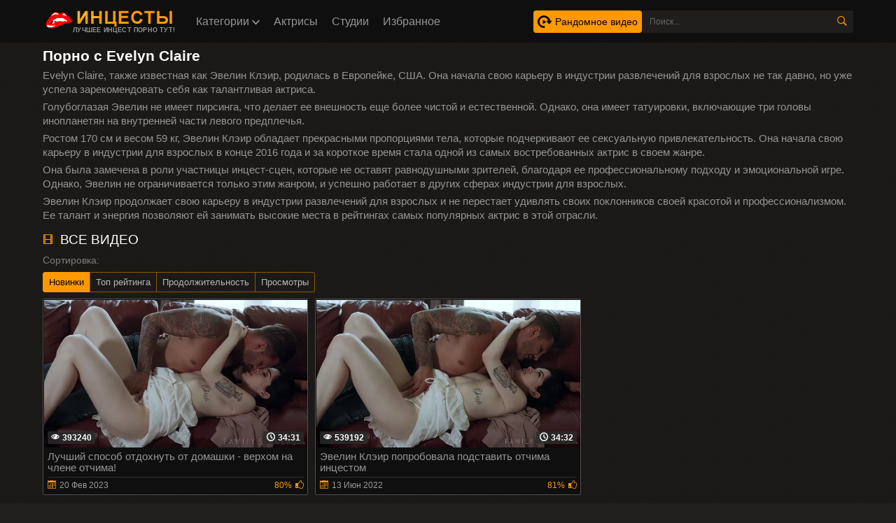

--- FILE ---
content_type: text/html; charset=utf-8
request_url: https://xn--e1afprfv2b.com/model/evelyn-claire
body_size: 108406
content:
<!DOCTYPE html>
<html lang="ru" prefix="og: http://ogp.me/ns# video: http://ogp.me/ns/video# ya: http://webmaster.yandex.ru/vocabularies/">
<head>
	<title>Evelyn Claire: порно видео с Эвелин Клэир в HD</title>
	<meta http-equiv="Content-Type" content="text/html; charset=utf-8" />
	<meta name="description" content="Посмотрите всё лучшее порно видео с Evelyn Claire ☝️ здесь!" />
	<meta name="rating" content="RTA-5042-1996-1400-1577-RTA" />
    <meta name="rating" content="adult" />
	<meta name="viewport" content="width=device-width, initial-scale=1" />
	<link rel="shortcut icon" href="https://xn--e1afprfv2b.com/templates/incesty/favicon.ico" type="image/x-icon" />
	<link href="https://xn--e1afprfv2b.com/rss.xml" rel="alternate" type="application/rss+xml" />
	<link rel="canonical" href="https://xn--e1afprfv2b.com/model/evelyn-claire" />
	
<link rel="stylesheet" href="https://xn--e1afprfv2b.com/templates/incesty/css/choices.min.css" />
	<style>.model-block .link .img-holder{height:200px;position:relative;padding-bottom:68%}.model-block .link .img-holder img{position:absolute;top:0;left:0;right:0;border:0;display:block;width:100%;height:100%}.video-block .link .img-holder{position:relative;padding-bottom:68%}.model-block .link{background:#0f0f0f;padding:1px 0 0 1px;border:1px solid #514e4c;border-radius:2px;display:block}@media screen and (max-width:1120px){.models-grid{grid-template-columns: repeat(7,1fr) !important;}}@media screen and (max-width:950px){.models-grid{grid-template-columns: repeat(6,1fr) !important;}}@media screen and (max-width:800px){.models-grid{grid-template-columns: repeat(5,1fr) !important;}}@media screen and (max-width:690px){.models-grid{grid-template-columns: repeat(4,1fr) !important;}}@media screen and (max-width:530px){.models-grid{grid-template-columns: repeat(3,1fr) !important;}}@media screen and (max-width:430px){.models-grid{grid-template-columns: repeat(2,1fr) !important;}.model-block .link .img-holder{height: 280px;}}@media screen and (max-width:380px){.model-block .link .img-holder{height: 250px;}}@media screen and (max-width:340px){.model-block .link .img-holder{height: 220px;}} .models-grid{display: grid;grid-template-columns: repeat(8,1fr); width: 100%;}.model-block{padding:4px 2px;display:block;max-width: 100%; width:100%;vertical-align:middle}.model-block .link:hover .title{color:#fff}.model-block .title-holder .title{font:500 15px/18px Roboto,Arial,sans-serif;color:#959595;border-bottom:1px solid #323130}.model-block .title-holder .title{height:38px;overflow:hidden}.model-block .title-holder .statistic{color:#9b9b9b;font:500 12px/16px Roboto,Arial,sans-serif}.model-block .title-holder .statistic .data i{color:rgb(255,153,0);margin:0 5px 0 0}.model-block .title-holder{padding:5px}.model-block .title-holder .statistic{display:-webkit-box;display:-webkit-flex;display:-ms-flexbox;display:flex;-webkit-flex-wrap:wrap;-ms-flex-wrap:wrap;flex-wrap:wrap;-webkit-box-pack:justify;-webkit-justify-content:space-between;-ms-flex-pack:justify;justify-content:space-between;-webkit-box-align:center;-webkit-align-items:center;-ms-flex-align:center;align-items:center;color:#9b9b9b;font:500 12px/16px Roboto,Arial,sans-serif;padding:3px 0 0 0}.studio-block .link .img-holder{height:100%;position:relative;padding-bottom:100%}.studio-block{text-align:center}.cat-view{font-size: 13px;color: #fff;position: absolute;right: 15px;top: 15px;display: flex;align-items: center;gap: 4px;}.studio-block .link .img-holder img{position:absolute;top:0;left:0;right:0;border:0;display:block;width:100%;height:100%}.video-block .link .img-holder{position:relative;padding-bottom:68%}.studio-block .link{background:#0f0f0f;padding:1px 0 0 1px;border:1px solid #514e4c;border-radius:2px;display:block}.studio-block{padding:5px;display:inline-block;width:140px;vertical-align:middle}.studio-block .link:hover .title{color:#fff}.studio-block .title-holder .title{font:500 15px/18px Roboto,Arial,sans-serif;color:#959595;border-bottom:1px solid #323130}.studio-block .title-holder .title{height:38px;overflow:hidden}.studio-block .title-holder .statistic{color:#9b9b9b;font:500 12px/16px Roboto,Arial,sans-serif}.studio-block .title-holder .statistic .data i{color:#f90;margin:0 5px 0 0}.studio-block .title-holder{padding:5px}.studio-block .title-holder .statistic{display:-webkit-box;display:-webkit-flex;display:-ms-flexbox;display:flex;-webkit-flex-wrap:wrap;-ms-flex-wrap:wrap;flex-wrap:wrap;-webkit-box-pack:justify;-webkit-justify-content:space-between;-ms-flex-pack:justify;justify-content:space-between;-webkit-box-align:center;-webkit-align-items:center;-ms-flex-align:center;align-items:center;color:#9b9b9b;font:500 12px/16px Roboto,Arial,sans-serif;padding:3px 0 0 0}@media screen and (max-width:640px){.categories-grid{grid-template-columns: repeat(2,1fr) !important;}.studio-block{width:100%}}.reloadbtn{font-size:12px;display:inline;cursor:pointer;margin-left:5px;border-radius:4px;line-height:24px;border:1px solid #ccc;padding:5px 10px}.reloadbtn:hover{color:#fff;background-color:#f90;border:1px solid #f90}#search_result ul{position:absolute;background:#393939;max-width:inherit;width:100%;z-index:999!important;border-bottom-left-radius: 4px;border-bottom-right-radius: 4px; display:block;list-style-type:disc;margin-block-start:1em;margin-block-end:1em;margin-inline-start:0;margin-inline-end:0;padding-inline-start:0}#search_result ul li:not(:last-child){border-bottom:1px solid rgba(255, 255, 255, 0.111)}#search_result ul li{list-style:none}.mobile-list{overflow: hidden;display: grid;grid-template-columns: repeat(5,1fr);gap: 1px; width: 100%;}.mobile-list li button,.mobile-list li a{width: 100%;display: flex;flex-direction: column;align-items: center; outline: none; font-size: 13px;color: #000000;padding: 10px 4px;background-color: #f90;border: none;}.mobile-list li a svg{width: 25px;height: 25px;fill: #000000;}.mobile-cat-list{overflow-y: auto;display: none;min-height: 300px;max-height: 400px;height: 100%; margin-top: 8px;padding-top: 8px; border-top: 1px solid #222222;}.mobile-cat-list li a{font-size: 11px;border-radius: 0;background-color: #151515;padding: 4px 8px;}.link-cat svg{width: 15px;height: 15px;fill: #a9a9a9;}.mobile-cat-list.toggle{display: block;}.main-link:active{color: #f90;background-color: #151515;}.main-link.current{color: #f90;background-color: #151515;}.main-link.current svg,.main-link:active svg{fill: #f90;}.model-link{position: relative;}.model-country{position: absolute;right: 5px;height: 8px;z-index: 1;}.model-country img{height: auto !important;position: relative !important; width: 25px !important;}.models-grid .pagination-bottom{grid-column: 1 / -1;}
#search_result .searches:first-child::before, #search_result .models:first-child::before, #search_result .searches+.models::before{
    color: #fff;
    display: block;
    text-align: center;
    width: 100%;
    background-color: #0f0f0f;
    margin: 5px 0 -5px;
    height: 25px;
    line-height: 25px;
    text-indent: 10px;
    text-transform: uppercase;
    font-size: 13px;
    letter-spacing: 1px;
    position: relative;
    top: -5px;
    left: 0;
    padding-right: 0;
    }
    #search_result .searches+.models::before{content: 'Модели'; }
.mobile-menu{position: fixed;bottom: 0;left: 0; right: 0;width: 100%; height: auto;z-index: 999;display: none;}.mobile-inner{border: 1px solid #000;background-color: #0f0f0f;position: absolute;width: 100%;bottom: 0;left: 0;}.mobile-logo{display: block;}.mobile-logo img{width: 150px; height: auto;}.link-cat.active svg{transform: rotate(90deg);}.close-menu{position: fixed;z-index: 999;right: 10px;top: 10px;background-color: #1c1c1c;outline: none;border: none; width: 30px;height: 30px;border-radius: 4px;display: flex;align-items: center;justify-content: center;}.close-menu svg{fill: #c3c3c3;width: 18px;height: 18px;}.sorting-title{display: block;font-size: 14px;color: #7c7c7c;margin: 8px 0px;}
#search_result .searches:first-child::before { content: 'Подборки'; }#search_result .videos:first-child::before { content: 'Видео'; }.search-block_container{position: relative;}#search_result{width: 100%;position: absolute;}
.icon-arrow{transition: all .15s ease-in-out; background-image: url('data:image/svg+xml,<svg width="30" height="17" viewBox="0 0 30 17" fill="none" xmlns="http://www.w3.org/2000/svg"><path fill-rule="evenodd" clip-rule="evenodd" d="M13.6976 16.456L0.538922 3.21867C-0.179641 2.448 -0.179641 1.26933 0.538922 0.544001C1.25748 -0.181332 2.47006 -0.181332 3.18862 0.544001L15 12.4667L26.8114 0.543999C27.5748 -0.181335 28.7425 -0.181335 29.4611 0.543999C30.1796 1.26933 30.1796 2.448 29.4611 3.21867L16.3473 16.456C15.5838 17.1813 14.4162 17.1813 13.6976 16.456Z" fill="%23FF9900"/></svg>');width: 15px;height: 10px;background-position: center;background-repeat: no-repeat;background-size: contain;transform: rotate(-90deg);}li{display:list-item;text-align:-webkit-match-parent}#search_result ul li a{display:block;padding:5px 0 5px 10px;line-height:1.2;color:#f1f1f1}#search_result ul li a:hover{background-color:#ef7d00 !important;color: #000 !important;}#search_result>ul>li img{display:inline-block;width:auto;max-width:47px;border-radius: 2px;margin-right: 10px; vertical-align:middle;height:35px}#search_result>ul>li span{display:inline-block;width:75%;font-size:14px;font-weight:0;vertical-align:middle;word-break:break-all;color:#ededed}#search_result .cats:first-child::before,#search_result .models+.cats::before,#search_result .models+.videos::before,#search_result .studios+.videos+.cats::before,#search_result .studios+.videos::before,#search_result .studios::before,#search_result .studios:first-child::before,#search_result .videos:first-child::before,.cats:first-child::before,.models:first-child::before,.studios+.cats::before,.videos+.cats::before{color:#fff;display:block;width:100%;background-color:#333;margin:5px 0 -5px;height:25px;line-height:25px;text-indent:10px;text-transform:uppercase;font-size:14px;letter-spacing:1px;position:relative;top:-5px;left:0;padding-right:0}#search_result .models:first-child::before{content:'Модели'}#search_result .cats+.videos::before,#search_result .models+.videos::before,#search_result .studios+.videos::before,#search_result .videos:first-child::before{content:'Видео'}#search_result .models+.studios::before,#search_result .studios:first-child::before{content:'Студии'}#search_result .cats+.videos:first-child::before,#search_result .cats:first-child::before,#search_result .models+.cats::before,#search_result .studios+.cats::before,#search_result .videos+.cats.:first-child::before,#search_result .videos+.cats::before{content:'Категории'}a,abbr,acronym,address,applet,article,aside,audio,b,big,blockquote,body,canvas,caption,center,cite,code,dd,del,details,dfn,div,dl,dt,em,embed,fieldset,figcaption,figure,footer,form,h1,h2,h3,h4,h5,h6,header,hgroup,html,i,iframe,img,ins,kbd,label,legend,li,mark,menu,nav,object,ol,output,p,pre,q,ruby,s,samp,section,small,span,strike,strong,sub,summary,sup,table,tbody,td,tfoot,th,thead,time,tr,tt,u,ul,var,video{margin:0;padding:0;border:0;font-size:100%;font:inherit;vertical-align:baseline}:focus{outline:0}input::-webkit-input-placeholder,textarea::-webkit-input-placeholder{color:#65686d}input:-moz-placeholder,textarea:-moz-placeholder{opacity:1;color:#65686d}input::-moz-placeholder,textarea::-moz-placeholder{opacity:1;color:#65686d}input:-ms-input-placeholder,textarea:-ms-input-placeholder{color:#65686d}input:focus::-webkit-input-placeholder,textarea:focus::-webkit-input-placeholder{color:transparent}input:focus:-moz-placeholder,textarea:focus:-moz-placeholder{color:transparent}input:focus::-moz-placeholder,textarea:focus::-moz-placeholder{color:transparent}input:focus:-ms-input-placeholder,textarea:focus:-ms-input-placeholder{color:transparent}input.placeholder,textarea.placeholder{color:#65686d!important}body,html{height:100%}body{line-height:1;min-width:320px;overflow-x:hidden;margin:0;display:-webkit-box;display:-webkit-flex;display:-ms-flexbox;display:flex;-webkit-box-orient:vertical;-webkit-box-direction:normal;-webkit-flex-direction:column;-ms-flex-direction:column;flex-direction:column;height:100%}ol,ul{list-style:none}.text a{text-decoration:none;color:#f90}.text a:hover{text-decoration:underline;color:#fff}a{text-decoration:none}*{-webkit-box-sizing:border-box;box-sizing:border-box}@font-face{font-display:swap;font-family:icomoon;src:url(/templates/inc/fonts/icomoon.eot?p4fh8);src:url(/templates/inc/fonts/icomoon.eot?p4fh8#iefix) format('embedded-opentype'),url(/templates/inc/fonts/icomoon.ttf?p4fh8) format('truetype'),url(/templates/inc/fonts/icomoon.woff?p4fh8) format('woff'),url(/templates/inc/fonts/icomoon.svg?p4fh8#icomoon) format('svg');font-weight:400;font-style:normal}[class*=" icon-"],[class^=icon-]{font-family:icomoon!important;speak:none;font-style:normal;font-weight:400;font-variant:normal;text-transform:none;line-height:1;-webkit-font-smoothing:antialiased;-moz-osx-font-smoothing:grayscale}.icon-video-cam:before{content:"\e90c"}.icon-thumb-up-2:before{content:"\e905"}.icon-notification:before{content:"\ea08";}.icon-search:before{content:"\e901"}.icon-film:before{content:"\e902"}.icon-thumb-up:before{content:"\e900"}.icon-shape-2:before{content:"\e904"}.icon-thumb-down:before{content:"\e906"}.icon-arrows:before{content:"\e903"}.icon-folder-open:before{content:"\e930"}.icon-clock:before{content:"\e94e"}.icon-calendar:before{content:"\e953"}.icon-bubble2:before{content:"\e96e"}.icon-download:before{content:"\e902"}.icon-eye:before{content:"\e9ce"}.icon-heart:before{content:"\e9da"}body{font:400 14px/18px Roboto,Arial,sans-serif;background:url(/templates/inc/images/body-bg.png);background-color:#21201f}.btn-sort svg{display: block; width: 24px;height: 24px;fill: #f90;}.btn-sort{cursor: pointer; font-size: 14px; color: #aeaeae; display: none;align-items: center;justify-content: center;gap: 10px;padding: 4px;border-radius: 3px;border: 1px solid #565656;background-color: #1e1e1e;}.clearfix:after{content:"";display:table;clear:both}.container{max-width:1178px;width:100%;padding:0 10px;margin:0 auto;position:relative;-webkit-box-flex:1;-webkit-flex:1 0 auto;-ms-flex:1 0 auto;flex:1 0 auto}.header{background-color:#0f0f0f;padding:10px 0;-webkit-box-sizing:border-box;box-sizing:border-box;-webkit-box-flex:0;-webkit-flex:0 0 auto;-ms-flex:0 0 auto;flex:0 0 auto}.header-holder{display:-webkit-box;display:-webkit-flex;display:-ms-flexbox;display:flex;-webkit-flex-wrap:wrap;-ms-flex-wrap:wrap;flex-wrap:wrap;-webkit-box-pack:justify;-webkit-justify-content:space-between;-ms-flex-pack:justify;justify-content:space-between;-webkit-box-align:center;-webkit-align-items:center;-ms-flex-align:center;align-items:center}.header-holder .tools-holder{display:-webkit-box;display:-webkit-flex;display:-ms-flexbox;display:flex;-webkit-flex-wrap:wrap;-ms-flex-wrap:wrap;flex-wrap:wrap;-webkit-box-pack:justify;-webkit-justify-content:space-between;-ms-flex-pack:justify;justify-content:space-between;-webkit-box-align:center;-webkit-align-items:center;-ms-flex-align:center;align-items:center}.logo-holder{position:relative}.logo-holder .slogan-holder{font:9px/11px Arial,sans-serif;font-weight:700;color:#949494;position:absolute;right:0;bottom:1px;text-transform:uppercase;letter-spacing:.2px;cursor:pointer}.tools-holder .main-nav{margin:0 0 0 20px}.tools-holder .main-nav .item{position:relative}.main-nav .nav .link,.main-nav .nav .link-categories{font:500 16px/21px Roboto,Arial,sans-serif;color:#949494;border-radius: 4px; padding:10px;background-color:rgba(0,0,0,0);vertical-align:middle;display:inline-block}.main-nav .nav .link-categories{transition: all .1s ease-in-out; border-radius: 4px;color: #c0c0c0; border: 1px solid #282828; background-color: #282828; display:block;width:100%;text-align:center;margin:5px 0 0}.main-nav .nav .link i{font-size:7px;vertical-align:middle;display:inline-block;margin:0 0 1px}.holder-flex{display: flex;align-items: flex-end;gap: 20px;justify-content: space-between; width: 100%;}.main-nav .nav .link-categories:hover,.tools-holder .main-nav .item:hover .link{padding:10px;background-color:#f90;color:#000;}.warnings.active svg{fill:rgb(27,27,27);}.warnings.active{background-color:#f90 !important;color:#000 !important;}.warnings:hover svg{fill:rgb(27,27,27);}.warnings svg{width:15px;height:15px;fill:#f90;}.main-nav .nav .link-categories:hover{border:1px solid #f90;background-color:#f90}.tools-holder .main-nav .item:hover i{-webkit-transform:rotate(180deg);-ms-transform:rotate(180deg);transform:rotate(180deg)}.top-menu .tools-dropable{position:absolute;padding-top:10px;left:0;z-index:99;display:none;width:820px}.main-nav .nav .item:hover .tools-dropable{display:block}.top-menu .bg-dropable{background:rgba(0,0,0,.9);border:1px solid #262625;padding:20px 15px 20px 30px;position:relative}.top-menu .bg-dropable .text-dropable{display:-webkit-box;display:-webkit-flex;display:-ms-flexbox;display:flex;-webkit-flex-wrap:wrap;-ms-flex-wrap:wrap;flex-wrap:wrap;-webkit-box-pack:justify;-webkit-justify-content:space-between;-ms-flex-pack:justify;justify-content:space-between;-webkit-box-align:center;-webkit-align-items:center;-ms-flex-align:center;align-items:center;border-top:1px solid #1f1e1d;padding:10px 0 0 0}.bg-dropable .text-dropable .column{width:25%}.item_drop .link_drop{padding:5px 0 5px 10px;width:calc(100% - 15px);font:400 16px/21px Roboto,Arial,sans-serif;color:#949494;display:inline-block;border-radius:3px}.item_drop .link_drop:hover{background-color:#f90;color:#000}.search-favorites{font-size:0;line-height:0}.header-holder .search-block{text-align:left;display:inline-block;vertical-align:middle}.search-bar .input-text{width:270px;height:32px;font:500 12px/17px Roboto,Arial,sans-serif;border:solid #1f1e1d;border-width:1px 0 1px 1px;background:#1f1e1d;padding:5px 10px;border-radius:3px 0 0 3px;color:#fff;float:left}.search-bar .search-btn{width:32px;height:32px;border-radius:0 3px 3px 0;border:none;background-color:#1f1e1d;cursor:pointer}.search-bar .search-btn i{font-size:18px;color:#f90;display:inline-block;transition:-webkit-transform .3s;-webkit-transition:-webkit-transform .3s;-o-transition:transform .3s;transition:transform .3s;transition:transform .3s,-webkit-transform .3s}.search-bar .search-btn:hover i{-webkit-transform:rotate(90deg);-ms-transform:rotate(90deg);transform:rotate(90deg)}.title-text.video-pages{padding:20px 0 5px}.title-holder p{font-size: 13px;color: #959595;font-weight: 400;line-height: 16px;}.title-player .title-holder,.title-text .title-holder{font:700 21px/25px Roboto,Arial,sans-serif;color:#fff;}.title-text .title-holder{margin:6px 0}.title-player .title-holder{font-weight:400;letter-spacing:.4px}.title-player .title-holder div,.title-player .title-holder h1{display:inline}.title-player .title-holder i{font-size:15px;color:#f90}.text-term .text,.title-text .text-holder .text{font:400 15px/20px Roboto,Arial,sans-serif;color:#959595;padding:0 0 5px}.text-term .link,.title-text .text-holder .link{font:400 15px/20px Roboto,Arial,sans-serif;color:#959595}.text-term .link:hover,.title-text .text-holder .link:hover,.title-text .text-holder .link:hover .sveta{color:#fff;border-bottom:1px solid #fff}.models-block-sorting{padding:7px 0 9px;display:-webkit-box;display:-webkit-flex;display:-ms-flexbox;display:flex;-webkit-box-align:flex-start;-webkit-align-items:flex-start;-ms-flex-align:flex-start;align-items:flex-start;flex-direction: column; -webkit-box-pack:justify;-webkit-justify-content:space-between;-ms-flex-pack:justify;justify-content:space-between}.title-block-sorting{padding:7px 0 9px;display:-webkit-box;display:-webkit-flex;display:-ms-flexbox;display:flex;-webkit-box-align:flex-start;-webkit-align-items:flex-start;-ms-flex-align:flex-start;align-items:flex-start;flex-direction: column;}.title-block-sorting .title-block,.models-block-sorting .title-block{font:500 19px/25px Roboto,Arial,sans-serif;color:#fff;display:-webkit-box;display:-webkit-flex;display:-ms-flexbox;display:flex;-webkit-box-align:center;-webkit-align-items:center;-ms-flex-align:center;align-items:center;text-transform:uppercase}.choices__item{display: flex;align-items: center;}.choices__item img{width: 16px; height: auto; margin-right: 4px;}
.models-filter-section{display: flex;align-items: center;justify-content: space-between;width: 100%;margin: 10px 0;}.link.current{background-color: #f90 !important;color: #000 !important;}.rand-video{display: flex;align-items: center; font-size: 14px;background-color: #f90;border-radius: 4px;color: #000;padding: 6px;}.header-right{display: flex;align-items: center;gap: 10px;}.rand-video svg{width: 20px;height: 20px; margin-right: 5px;}.rand-video:hover{background-color: rgb(203, 125, 10)}
.title-block-sorting .title-block i,.models-block-sorting .title-block i{color:#f90;margin:0 10px 0 0;font-size:15px}.title-block-sorting .sorting{display:-webkit-box;display:-webkit-flex;display:-ms-flexbox;display:flex;-webkit-box-align:center;-webkit-align-items:center;-ms-flex-align:center;align-items:center;flex-wrap: wrap;}.sorting .item:last-child .link{border-top-right-radius: 3px;border-bottom-right-radius: 3px;}.sorting .item:first-child .link{border-top-left-radius: 3px;border-bottom-left-radius: 3px;}.sorting .item .link{border: 1px solid rgb(143, 86, 1);white-space: nowrap; display: inline-block; font-weight: 400; text-align: center; vertical-align: middle; -webkit-user-select: none; -ms-user-select: none; -moz-user-select: -moz-none; user-select: none; padding: .25rem .5rem; color: #b6b6b6; font-size: .8rem; cursor: pointer; line-height: 1.5; margin-right: -1px; transition: color .15s ease-in-out,background-color .15s ease-in-out,border-color .15s ease-in-out,box-shadow .15s ease-in-out;}.sorting .item .link.active,.sorting .item .link:hover{background-color:#f90;border:1px solid #f90;color:#000}.content-holder{font-size:0;line-height:0;margin:-5px}.video-block{padding:5px;display:inline-block;width:33.33%;vertical-align:middle}.video-block .link{background:#0f0f0f;padding:1px 0 0 1px;border:1px solid #514e4c;border-radius:2px;display:block}.video-block .link .img-holder{position:relative;padding-bottom:56%}.video-block .link .img-holder img{position:absolute;top:0;left:0;right:0;border:0;display:block;width:100%;height:100%}.video-block .img-holder .label{padding:3px 5px;background:rgb(60,36,0);font:700 10px/10px Roboto,Arial,sans-serif;font-style:italic;color:#fff;position:absolute;text-transform:uppercase;top:5px;right:5px;border-radius:2px}.video-block .img-holder .duration{padding:0 5px;background-color:rgba(43,43,43,.8);border-radius:2px;font:700 12px/17px Roboto,Arial,sans-serif;color:#fff;position:absolute;bottom:5px;right:5px}.video-block .img-holder .views{padding:0 5px;background-color:rgba(43,43,43,.8);border-radius:2px;font:700 12px/17px Roboto,Arial,sans-serif;color:#fff;position:absolute;bottom:5px;left:5px}.video-block .img-holder .views i{font-size:12px;line-height:17px;margin:0 4px 0 0}.video-block .img-holder .duration i{font-size:12px;line-height:17px;margin:0 1px 0 0}.title-models{text-align: center;display: flex;flex-direction: column;align-items: center;}.title-models a:last-child{font-size: 12px;color: #959595 !important;}.title-models a{color: #c9c9c9 !important;}.smileys-support label{padding-top: 10px;display: block;}.editable-area img{margin:0 2px;}.editable-area:focus{border-color: #f90;}.editable-area{overflow-y: auto; margin: 15px 0; padding: 10px 15px;line-height: 22px; background-color: #1f1f1f;border: 1px solid #454343;border-radius: 4px;font-size: 15px;height: 200px;width: 100%;}.icon-grid.show{display: grid;}.icon-grid{z-index: 9;display: none;grid-template-columns: repeat(8,1fr);position: absolute;right: 10px;top: 80px;background-color: #000;padding: 4px;border-radius: 4px;border: 1px solid #2b2b2b;}.icon-grid li:hover{background-color: #333333;}.icon-grid li{border-radius: 4px;cursor: pointer; padding: 8px;display: flex;align-items: center;justify-content: center;}.icon-grid li img{width: 30px;height: 30px;}.icons-comment{position: relative;}.icons-active{outline: none;border: 1px solid #393939; background-color: #000; width: 40px;height: 40px; background: url('data:image/svg+xml;charset=utf-8,%3Csvg%20height%3D%2232px%22%20style%3D%22enable-background%3Anew%200%200%2032%2032%3B%22%20version%3D%221.1%22%20viewBox%3D%220%200%2032%2032%22%20width%3D%2232px%22%20xml%3Aspace%3D%22preserve%22%20xmlns%3D%22http%3A%2F%2Fwww.w3.org%2F2000%2Fsvg%22%20xmlns%3Axlink%3D%22http%3A%2F%2Fwww.w3.org%2F1999%2Fxlink%22%3E%3ClinearGradient%20gradientTransform%3D%22matrix%281%200%200%20-1%20-290%20-347%29%22%20gradientUnits%3D%22userSpaceOnUse%22%20id%3D%22SVGID_1_%22%20x1%3D%22314.001%22%20x2%3D%22297.998%22%20y1%3D%22-349.1416%22%20y2%3D%22-376.8595%22%3E%3Cstop%20offset%3D%220%22%20style%3D%22stop-color%3A%23FFE254%22%2F%3E%3Cstop%20offset%3D%221%22%20style%3D%22stop-color%3A%23FFB255%22%2F%3E%3C%2FlinearGradient%3E%3Ccircle%20cx%3D%2216%22%20cy%3D%2216%22%20r%3D%2216%22%20style%3D%22fill%3Aurl%28%23SVGID_1_%29%3B%22%2F%3E%3Cellipse%20cx%3D%229%22%20cy%3D%2212%22%20rx%3D%222%22%20ry%3D%223%22%20style%3D%22fill%3A%23212731%3B%22%2F%3E%3Cellipse%20cx%3D%2223%22%20cy%3D%2212%22%20rx%3D%222%22%20ry%3D%223%22%20style%3D%22fill%3A%23212731%3B%22%2F%3E%3Cellipse%20cx%3D%2216%22%20cy%3D%2222.5%22%20rx%3D%225%22%20ry%3D%226.5%22%20style%3D%22fill%3A%23212731%3B%22%2F%3E%3Cpath%20d%3D%22M7%2C4c1-2%2C4-2%2C5%2C0%22%20style%3D%22fill%3Anone%3Bstroke%3A%23212731%3Bstroke-miterlimit%3A10%3B%22%2F%3E%3Cpath%20d%3D%22M20%2C4c1-2%2C4-2%2C5%2C0%22%20style%3D%22fill%3Anone%3Bstroke%3A%23212731%3Bstroke-miterlimit%3A10%3B%22%2F%3E%3C%2Fsvg%3E') no-repeat left;background-size: cover;padding: 4px;border-radius: 4px;position: absolute;right: 10px;top: 35px;cursor: pointer;background-position: center;background-size: 30px 30px;}.icons-active:hover{background-color: #343434;}
.video-block .title-holder{padding:5px}.form label span{font-size: 14px;color: #b2b2b2;display: block;}.video-block .title-holder .title{height:38px;overflow:hidden}.video-block .title-holder .title{font:500 15px/18px Roboto,Arial,sans-serif;color:#959595;border-bottom:1px solid #323130;line-height:1.1;display: block;}.video-block .link:hover .title{color:#fff}.video-block .title-holder .statistic{display:-webkit-box;display:-webkit-flex;display:-ms-flexbox;display:flex;-webkit-flex-wrap:wrap;-ms-flex-wrap:wrap;flex-wrap:wrap;-webkit-box-pack:justify;-webkit-justify-content:space-between;-ms-flex-pack:justify;justify-content:space-between;-webkit-box-align:center;-webkit-align-items:center;-ms-flex-align:center;align-items:center;color:#9b9b9b;font:500 12px/16px Roboto,Arial,sans-serif;padding:3px 0 0 0}.video-block .title-holder .statistic .data i{color:#f90;margin:0 5px 0 0}.video-block .title-holder .statistic .percent{color:#f90}.statistic .percent i{margin:0 0 0 5px}.pagination-bottom{padding:16px 0 16px;text-align:center}.pagination-list{font:500 18px/40px Roboto,Arial,sans-serif;color:#949494}.pagination-list .active .link,.pagination-list a:hover{background:#f90;color:#000}.pagination-list a.current{background:#f90;color:#000}.pagination-list a{background:#000;height:40px;padding:0 15px;color:#949494;border-radius:3px;border:1px solid #323130;display:inline-block;text-align:center;font:500 18px/40px Roboto,Arial,sans-serif;margin:5px}.title-text.bottom .title-holder{color:#fff;margin:10px 0;font:700 18px/23px Roboto,Arial,sans-serif}.title-text.bottom .text-holder .text{height:auto}.logo-bottom{padding-top:15px;margin-top:15px;text-align:center;right:0;left:0;border-top:1px solid #323130}.logo-bottom .logo{position:relative;display:inline-block}.footer{margin:10px 0 0 0;background:#0f0f0f;padding:25px 15px;-webkit-box-flex:0;-webkit-flex:0 0 auto;-ms-flex:0 0 auto;flex:0 0 auto}.footer-holder{text-align:center;font:400 12px/17px Roboto,Arial,sans-serif;color:#949494;}.footer-holder .footer-text .link{border-bottom:1px solid #f90;font:400 12px/17px Roboto,Arial,sans-serif;color:#f90}.footer-holder .footer-text .link:hover{color:rgb(255,170,43);}.footer-holder .bottom-menu{font-size:0;line-height:0}.footer-holder .bottom-menu .item{display:inline-block;vertical-align:middle;font:400 12px/17px Roboto,Arial,sans-serif;color:#969696;margin:5px 0 0 5px;border-right:1px solid #969696}.footer-holder .bottom-menu .item:last-of-type{border-right:none}.footer-holder .bottom-menu .copyright{color:#f90}.footer-holder .bottom-menu .item .link{padding:0 5px 0 0;font:400 12px/17px Roboto,Arial,sans-serif;color:#969696}.footer-holder .bottom-menu .item .link:hover{color:#f90}.footer-holder .meter{padding:5px 0 0}.scrollup{z-index: 12; padding:0 8px;position:fixed;bottom:70px;right:10px;display:none;font-size:15px;background:#1f1e1d;border-radius:3px;border:1px solid #514e4c}.scrollup i{font-size:15px;line-height:32px;color:#f90}.title-text .title-holder.video i{font-size:15px;color:#f90}#editable{font-size: 16px;color: #fff;}.comment-block{position: relative;width: 100%;}.comment-answer:hover{color: #f90;}.comment-answer{cursor: pointer; padding-bottom: 5px;padding-right: 5px; position: relative;float: right; right: 0;font-size: 13px;text-decoration: underline;color: #888888;bottom: 0;}.cat-category-name{display: block;font-size: 18px;color: #f90;margin-top: 30px; margin-bottom: 15px; width: 100%;border-bottom: 1px solid #f90;padding-bottom: 20px;}
.content-video{font-size:0;line-height:0;margin:0 0 20px;}.container-page{display: flex;width: 100%;align-items: flex-start;}.content-video .main-content{vertical-align:top;width:calc(100% - 310px);margin:0 10px 0 0}.content-video .left-column{position: absolute;right: 0;top: 0; vertical-align:top;width:300px;margin:55px 0 0 0}.left-column .title-block-sorting{padding:0}.content-video .left-column .video{padding:0 5px;-webkit-box-sizing:border-box;box-sizing:border-box}.content-video .left-column .video .last-video{font:500 18px/23px Roboto,Arial,sans-serif;color:#fff;margin:0 0 10px}.content-video .left-column .video .last-video i{font-size:14px;color:#f90;margin:0 5px 0 0}.btn-read-more:hover{background-color:#303030;}.btn-read-more{cursor:pointer;background-color:#212121;outline:none;border:1px solid #f90;border-radius:2px;display:flex;align-items:center;gap:4px;padding:4px 8px;color:#bcbcbc;font-size:13px;}.descr-video.show{display:block;margin-bottom:10px;}.descr-video{display:none;}.content-video .left-column .video-block{width:100%;padding:0 0 10px}.title-text.video{border:none;padding:0}.content-video .player-holder{border:1px solid #514e4c;background:#0f0f0f;border-radius:2px;margin:0 0 10px}.player{position:relative;z-index:0}.content-video .views-data-like{display:-webkit-box;display:-webkit-flex;display:-ms-flexbox;display:flex;-webkit-flex-wrap:wrap;-ms-flex-wrap:wrap;flex-wrap:wrap;-webkit-box-pack:justify;-webkit-justify-content:space-between;-ms-flex-pack:justify;justify-content:space-between;-webkit-box-align:center;-webkit-align-items:center;-ms-flex-align:center;align-items:center;padding:15px;border-bottom:1px solid #323130}.views-data-like .views-data{font-size:0;line-height:0;display: flex;}.views-data-like .views-data .statistic{font-size:0;line-height:0;display:flex;align-items:center;flex-wrap:wrap;vertical-align:middle}.views-data .statistic .item{display:inline-block;font:500 16px/21px Roboto,Arial,sans-serif;color:#fff;vertical-align:middle;margin:0 20px 0 0}.views-data .statistic .item i{color:#f90;font-size:12px;margin:0 2px 0 0}.favorite-grid{display:inline-block;}.views-data .favorites span{margin-left:4px;}.views-data .favorites{font-size:14px;color:#959595;margin:2px;padding:8px;background:#000;border-radius:3px;border:1px solid #323130;display:inline-block;vertical-align:middle;cursor:pointer}.views-data .favorites:hover{background:#f90;border:1px solid #f90}.views-data .favorites svg,.views-data .favorites i{font-size:14px;color:#f90}.views-data .favorites:hover i,.views-data .favorites:hover svg{color:#323130}.views-data .favorites:hover span{color:#323130}.like-dislayer{font-size:0;line-height:0}.like-dislayer .dislayer,.like-dislayer .like{padding:4px;background:#000;border-radius:3px;border:1px solid #323130;display:inline-block;vertical-align:middle;cursor:pointer}.like-dislayer .dislayer:hover,.like-dislayer .like:hover{background:#f90;border:1px solid #f90}.like-dislayer .dislayer i,.like-dislayer .like i{font-size:21px;color:#f90}.like-dislayer .dislayer i{color:#959595}.like-dislayer .dislayer:hover i,.like-dislayer .like:hover i{color:#323130}.like-dislayer .progress{width:75px;display:inline-block;vertical-align:middle;text-align:center}.like-dislayer .progress .result-vote{font:500 16px/21px Roboto,Arial,sans-serif;color:#f90;display:block}.like-dislayer .progress p{font:500 12px/17px Roboto,Arial,sans-serif;color:#fff;display:block}.like-dislayer .progress p span{color:#959595}.main-content .player-holder .text-video{font:400 14px/19px Roboto,Arial,sans-serif;color:#959595;border-bottom:1px solid #323130;padding-top: 5px;padding-left: 15px;padding-right: 15px;padding-bottom: 10px;}.main-content .player-holder .tags{position:relative;min-height:38px;padding-left:15px;padding-right:15px;padding-top:10px;}.hold{position: relative;}.main-content .player-holder .tags:last-child{margin:0 0 0px !important;}.main-content .player-holder .tags .row{font-size:0;line-height:0;margin:0 0 15px}.main-content .player-holder .tags .row .tag{font:400 13px/18px Roboto,Arial,sans-serif;color:#fff;margin:0 5px 0 0;display:inline-block;vertical-align:middle}.tags .row .link{font:400 14px/18px Roboto,Arial,sans-serif;color:#949494;padding:5px;display:inline-block;vertical-align:middle;background:#000;border:1px solid #323130;border-radius:3px;margin:2px 10px 2px 0}.tags .row .link:hover{color:#000;background:#f90;border:1px solid #f90}.tags .row .link:last-of-type{margin:0}.tags .icon{text-align:right}.comments-leave{border:1px solid #514e4c;background:#0f0f0f;border-radius:2px}.title-holder .title,.title-holder .text{z-index: 1;background-color: #0f0f0f;}.title-holder{position: relative;}.categories-item-holder span{font-size: 13px;opacity: 0.8;}.holder-dot{width: 100%;border: 0.8px dashed #8b8b8b; margin: 0 5px;}.categories-item-holder{display: flex;justify-content: space-between;width: 100%;}.comments .title,.leave .title{font:500 20px/25px Roboto,Arial,sans-serif;color:#fff;padding:13px;border-bottom:1px solid #323130}.comments .title i,.leave .title i{color:#f90;font-size:14px;margin:0 5px 0 0;display:inline-block}.show-more-holder{display:block;text-align:center;margin:10px 0}.categories-grid{display: grid;grid-template-columns: repeat(4,1fr);gap: 6px;}.categories-item a:hover{background-color: #f90;color: #000;}.categories-item a:hover .holder-dot{border-color: #000;}.categories-item a{display: block; border-radius: 2px; cursor: pointer; font-size: 15px;color: #dddddd;width: 100%;white-space: nowrap;padding: 15px 8px;}.categories-item{width: 100%;}.show-more-holder .show-more-btn{padding:10px;border-radius:5px;border:1px solid #323130;background-color:#000;font:500 16px/21px Roboto,Arial,sans-serif;color:#949494;display:inline-block}.show-more-holder .show-more-btn:hover{color:#000;background-color:#f90;border:1px solid #f90}.content-video .form{padding:20px 37px}.form input{margin:0 0 12px;display:block;padding:7px;border:0;font:700 12px/17px Roboto,Arial,sans-serif;color:#fff;width:296px;height:32px;border-radius:3px;background-color:#1f1e1d}.form .bottom .link{height:auto;cursor:pointer}.form textarea{width:100%;border:none;resize:none;padding:7px;font:700 12px/17px Roboto,Arial,sans-serif;color:#fff;margin:0 0 13px 0;height:110px;border-radius:3px;background-color:#1f1e1d;overflow:hidden}.navigation-header{display: flex;align-items: center;}.form .link{border-radius:2px;border:1px solid #323130;background-color:#000;font:500 16px/20px Roboto,Arial,sans-serif;color:#f90;padding:10px;display:inline-block}.form .link:hover{color:#000;background-color:#f90;border:1px solid #f90}.block-comments .success{font:500 16px/20px Roboto,Arial,sans-serif;color:#fff;padding:10px 0 0 0}.title-bottom{font:500 20px/25px Roboto,Arial,sans-serif !important;}.title-bottom i{color:#f90}.bottom .show-more-holder{border-bottom:1px solid #323130;padding:0 0 10px}.categories-block{position: relative; width:25px;padding:5px;display:inline-block;width:33.3%;vertical-align:middle}.categories-block .link{background:#0f0f0f;padding:1px 0 0 1px;border:1px solid #514e4c;border-radius:2px;display:block}.categories-block .link .img-holder{position:relative;padding-bottom:56%}.categories-block .link .img-holder img{position:absolute;top:0;left:0;right:0;display:block;width:100%;height:100%;border-width:0;border-style:initial;border-color:initial;-webkit-border-image:initial;-o-border-image:initial;border-image:initial}.categories-block .title-holder{display:-webkit-box;display:-webkit-flex;display:-ms-flexbox;display:flex;-webkit-flex-wrap:wrap;-ms-flex-wrap:wrap;flex-wrap:wrap;-webkit-box-pack:justify;-webkit-justify-content:space-between;-ms-flex-pack:justify;justify-content:space-between;-webkit-box-align:center;-webkit-align-items:center;-ms-flex-align:center;align-items:center;padding:0 10px;font:500 18px/23px Roboto,Arial,sans-serif;color:#9b9b9b}.categories-block:hover .title-holder{color:#fff}.categories-block .title-holder .videos{font-size:0;line-height:0}.studio-sorting-holder .sorting{display: flex;align-items: center;}.title-holder .videos .text{display:inline-block;vertical-align:middle;font:500 14px/29px Roboto,Arial,sans-serif}.title-holder .videos i{font-size:16px;color:#f90;display:inline-block;vertical-align:middle;margin:0 0 0 5px}.empty-content{font:500 14px/20px Roboto,Arial,sans-serif;color:#fff}.empty-content .item{margin:5px}.page-error{font:700 30px/35px Roboto,Arial,sans-serif;color:#f90;padding:10px 0;padding-top:10%;text-align:center;width:100%}.success{font:400 15px/20px Roboto,Arial,sans-serif;color:#f90}.blockOverlay,.blockUI{opacity:0!important}@media screen and (max-width:1070px){.rand-video span{display: none;}.rand-video svg{margin-right: 0;}.search-bar .input-text{width: 190px;}.rand-video{font-size: 12px;}}@media screen and (max-width:1050px){.tools-holder .main-nav .item{position:static}.filter-title{min-width: 100% !important;}.top-menu .tools-dropable{width:100%}.top-menu .bg-dropable:before{left:260px}}@media screen and (max-width:992px){.model-search-form{width: 300px !important;}.content-video .main-content{width:calc(100% - 260px)}.content-video .left-column{width:250px}.tools-holder .main-nav .item:hover .link{color:#949494;background-color:rgba(0,0,0,0);border:1px solid #323130}.tools-holder .main-nav .item:hover i{-webkit-transform:none;-ms-transform:none;transform:none}.main-nav .nav .item:hover .tools-dropable{display:none}.header.open-categories .tools-holder .main-nav .item .link{padding:10px;background-color:#f90;color:#000;border-radius:3px;border:1px solid #f90}.header.open-categories .tools-holder .main-nav .item .tools-dropable{display:block}.header.open-categories .tools-holder .main-nav .item i{-webkit-transform:rotate(180deg);-ms-transform:rotate(180deg);transform:rotate(180deg)}}@media screen and (max-width:910px){.main-nav .nav .link, .main-nav .nav .link-categories{font-size: 13px;}.categories-item a{font-size: 13px;}.form-warning{flex-direction:column;}.sorting-title{font-size: 12px;}.title-block-sorting{display:block}.title-block-sorting .sorting .item{margin:0}.title-block-sorting .title-block{margin:0 0 10px}}@media screen and (max-width:930px){.search-bar .input-text{width:180px}.search-nav .search-open{cursor:pointer;display:inline-block;text-align:right;vertical-align:middle;margin:0}.search-favorites{position:static;z-index:33}.search-nav .button-open-search span{display:block}.search-nav .button-open-search span{line-height:32px;font-size:15px}}@media screen and (max-width:826px){.title-holder .title{font-size: 13px;}.hide-sort.active{display: flex;position: absolute;right: 0;background-color: #000;padding: 6px 8px;z-index: 10;border-radius: 3px;}.hide-sort.active .item{display: block;margin: 5px 0;width: 100%;}.hide-sort-title{display: none !important;}.hide-sort{display: none;}.btn-sort{display: flex;}.search-nav .drop-1{display:none}.mobile-menu{display: block;}.content-tag h3{font-size: 18px !important;}.categories-grid{grid-template-columns: repeat(3,1fr);}.categories-block{width: 33.3%;}.favorite-grid{margin:4px 0;display:block;}.header{margin:0}.main-nav .button-open-menu{display:none;vertical-align:middle;position:relative;width:32px;height:18px}.main-nav .button-open-menu span,.main-nav .button-open-menu span:after,.main-nav .button-open-menu span:before{height:2px;background-color:#f90;position:absolute;left:5px;right:5px;top:50%;margin-top:-1px;-webkit-transition:all .2s;-o-transition:all .2s;transition:all .2s;-webkit-backface-visibility:hidden;backface-visibility:hidden}.main-nav .button-open-menu span:after,.main-nav .button-open-menu span:before{content:"";left:0;right:0;top:-6px}.main-nav .button-open-menu span:after{top:8px}.header.open-menu .button-open-menu span{background-color:transparent}.header.open-menu .button-open-menu span:before{-webkit-transform:rotate(45deg) translate(5px,5px);-ms-transform:rotate(45deg) translate(5px,5px);transform:rotate(45deg) translate(5px,5px);background-color:#fff}.header.open-menu .button-open-menu span:after{-webkit-transform:rotate(-45deg) translate(5px,-5px);-ms-transform:rotate(-45deg) translate(5px,-5px);transform:rotate(-45deg) translate(5px,-5px);background-color:#fff}.main-nav .drop{display:none}.header.open-menu .drop{display:block;left:0;position:absolute;text-align:center;top:44px;width:100%;z-index:2;background:#0f0f0f;padding:0 0 10px}.top-menu .tools-dropable{position:static;padding:0}.top-menu .tools-dropable{width:100%}.tools-holder .main-nav .item{margin:0 5px}.main-nav .item .link,.main-nav .item:hover .link{width:100%}.search-nav .button-open-search{top:-2px;text-align:center;width:32px;border-radius:3px;border-width:1px;border-style:solid;border-color:#323130;color:#f90}.header.open-search .button-open-search{color:#323130;background-color:#f90;border:1px solid #f90}.search-nav.open .button-open-search span{background-color:transparent}.header.open-search .drop-1{display:block;left:0;position:absolute;top:44px;width:100%;z-index:2;background:#0f0f0f;padding:0 10px 10px}.logo-holder{position:absolute;display:inline-block;left:10px;top:0;text-align:center}.logo-holder .logo{position:relative}.tools-holder .main-nav{margin:0}.header.open-search .search-bar .search-btn{position:absolute;right:10px}.search-bar .input-text{width:100%}.video-block{width:33.33%}.title-text.bottom,.title-text.top .text-holder{display:none}.video-block .link:hover .title{color:#959595}.content-video .main-content{width:100%}.content-video .left-column{display:none}.comments .title,.content-video .form,.content-video .views-data-like,.leave .title,.main-content .player-holder .tags,.main-content .player-holder{padding:8px}.main-content .player-holder .tags .row{margin:0 0 8px}.tags .icon{bottom:21px}.views-data .statistic .item{margin:0 8px 0 0;font:400 14px/19px Roboto,Arial,sans-serif}.top-menu .bg-dropable{padding:20px 15px}.top-menu .bg-dropable::before{display:none}.item_drop .link_drop{padding:5px 0;white-space:nowrap;overflow:hidden;-o-text-overflow:ellipsis;text-overflow:ellipsis}.title-player .title-holder{margin:2px 0}.title-player .title-holder i{display:none}.title-player .title-holder div{font-size:13px;line-height:15px}.title-player .title-holder div,.title-player .title-holder h1{display:inline-block}.block-comments .success{padding:8px 0 0 10px}}@media screen and (max-width:640px){.studio-filter-section form{width: 100%;}.btn-sort svg{width: 20px;height: 20px;}.btn-sort span{display: none;}.filter-grid .item span{display: block;width: 100%;}.title-block-sorting .sorting .item span,.sorting .item .link{font-size: 12px;}.studio-sorting-holder{margin-top: 20px;}.categories-item a{padding: 10px 8px !important;}.cat-category-name{margin-top: 20px;font-size: 16px;}.categories-grid{gap: 6px;}.studio-filter-section{flex-direction: column;}.model-search{width: 100%;margin-right: 16px;}.model-search-form{width: 100% !important;}.model-filters-list.show{grid-template-columns: repeat(3,1fr) !important;}.icon-grid{grid-template-columns: repeat(5,1fr);}.icon-grid li img{width: 20px;height: 20px;}.icon-grid li{padding: 4px;}.icons-active{background-size: 20px 20px}.editable-area{height: 150px;}.top-menu .tools-dropable{padding:0}.top-menu .bg-dropable .text-dropable{border:none;padding:0;display:block}.bg-dropable .text-dropable .column{width:100%;text-align:center}.top-menu .bg-dropable{padding:20px 5px}.bottom-advertising .item,.categories-block,.video-block{width:50%}.pagination-list .btn-next,.pagination-list .btn-prev,.pagination-list .current{display:inline-block}.tags .row .link{margin:0 10px 5px 0;padding:3px}.tags .row .link:hover{padding:3px}.tags .icon{position:static}}@media screen and (max-width:550px){.categories-block{width:100%}.categories-item a{font-size: 12px;}.filter-list.show{display: flex !important;}.model-filters-list.show{grid-template-columns: repeat(2,1fr) !important;}.title-block-sorting .sorting .item{margin:0}.sorting .item .link{padding:5px}.content-video .form input{width:100%}.footer{padding:10px}.footer-holder .bottom-menu .item{display:block;text-align:center;border-right:none}}.hide-like{display:none !important;}.item-rating i{font-size: 10px !important; color: #000 !important;}.item-rating{background-color:#f90;border-radius:2px;padding:0px 4px;display: flex; align-items: center; gap: 1px;}.item-rating span{display:inline-block;color:#000;font-size: 10px !important;font-weight: 600;}@media screen and (max-width:980px){.model-filter-btn span{display: none;}.model-filters-list.show{display: grid !important;grid-template-columns: repeat(4,1fr);gap: 10px;}.filter-title,.model-filter{max-width: 100% !important;}}@media screen and (max-width:420px){.title-block-sorting .sorting .item span{font-size: 10px;}.categories-grid{grid-template-columns: repeat(1,1fr) !important;}.like-dislayer .dislayer i,.like-dislayer .like i{font-size:18px;}.like-dislayer{padding-top:5px;}.like-dislayer .progress .result-vote{font-size:14px;}.like-dislayer .progress p span{font-size:12px;}.views-data{display:flex;justify-content:flex-start;align-items:flex-start;}.favorite-grid{margin:0 !important;}.statistic .item span{font-size:12px;}.views-data .favorites{display:flex;align-items:center;justify-content:center;}}@media screen and (max-width:480px){.warnings span{display:none;}.like-dislayer,.views-data-like .views-data{margin:0 auto}.pagination-list a{font:500 14px/35px Roboto,Arial,sans-serif;height:35px}}.tag-list{display: flex;align-items: flex-start;flex-wrap: wrap;}.tag-list a{margin: 2px;}@media screen and (max-width:400px){.categories-block{width: 100%;}.views-data{flex-direction:column;align-items:center;}}.content-tag{margin-top: 30px;padding-top: 20px;border-top: 1px solid #3e3e3e;}.content-tag h3{font-size: 20px;color: #f90;line-height: 30px;margin-bottom: 10px;}.choices[data-type*=select-one] .choices__input{background-color: #1e1e1e;}#div_models center{color: #fff; font-size: 14px;margin-top: 10px;}
@media screen and (max-width:440px){.comments .user-comments .user{width: 40px !important;padding: 0 10px 0 0px !important;}.tag-item{margin: 5px 2px !important;}.descr-video{font-size: 12px;line-height: 16px;}.btn-read-more{font-size: 12px;}.tag-item{flex-direction: column;align-items: flex-start !important;}.tag-list{margin-top: 8px;}.tag-item .tag,.tag-item a{font-size:12px !important;}.favorite-grid{text-align:center;margin:10px 0;display:flex;align-items:center;}.hide-rating{display:none;}.hide-like{display:flex !important;}.bottom-advertising .item,.main-advertising .item,.video-block{width:100%}}@media screen and (max-width:380px){.mobile-list li a{font-size: 11px !important;}.mobile-list li a svg{width: 20px !important;height: 20px !important;}.pagination-list .item{margin:0 2px}.filter-title span{font-size: 12px !important;}.pagination-list a{padding:0 10px}}.player{display:block;overflow:hidden;background:#000;position:relative}.no-script{font-size:20px;line-height:25px;position:absolute;right:0;left:0;text-align:center;top:50%;transform:translateY(-50%);color:#fff}.hlink{cursor:pointer;color:#959595}.hlink:hover{color:#f90}.drop-hide.hide{display:none;}.tags-inner{display:flex;flex-wrap:wrap;align-items:center;width:100%;}.tag-item{display:flex;align-items:center;margin:2px 4px;}.tag-item .tag{font-size:14px;color:#fff;margin-right:4px;}.tag-item a:hover{background-color:#f90;color:#000;}.tag-item a{padding:12px 8px;border-radius:4px;background-color:#000;border:1px solid #363636;font-size:13px;color:#a6a6a6;}.drop-video{position:relative;}.form-warning{position:relative;display:flex;gap:10px;max-width:100%;background-color:#000;justify-content:space-between;align-items:flex-start;padding:15px;}.warning-row{display:flex;flex-direction:column;width:100%;}.rate-dislike i{color: #fff !important;}.rate-dislike{background: #9d0e34 !important;}.rate-like i{color: #fff !important;}.rate-like{background: #139315 !important;}.warning-row label{margin:4px 0;}.warning-row label span{color:#b9b9b9;font-size:13px;margin-left:10px;}.form-title{padding-bottom:10px;line-height:26px;font-size:18px;font-weight:600;color:#e2e2e2;}.warning-inner{max-width:100%;}.warning-inner textarea{max-width:100%;box-sizing:border-box;width:400px;height:100px;outline:none;border-radius:4px;background-color:#1a1a1a;border:1px solid #3b3b3b;margin-bottom:10px;font-size:14px;color:#fff;padding:10px;}.warning-inner textarea:focus{border-color:#f90;}.captcha-control input{outline:none;background-color:#f90;color:#000;padding:6px;border-radius:2px;border:none;font-size:15px;cursor:pointer;}.warning-container.show{display:flex;}.warning-container{display:none;}.comments-leave{border:1px solid #514e4c;background:#0f0f0f;border-radius:2px}.comments .title,.leave .title{font:500 16px/18px 'Roboto',Arial,sans-serif;color:#fff;padding:13px;border-bottom:1px solid #323130}.comments .title p,.leave .title p{display:inline-block;vertical-align:middle}.comments .title i,.leave .title i{color:#f90;font-size:14px;margin:0 5px 0 0;display:inline-block}.comments .title .quantity{font:500 14px/21px 'Roboto',Arial,sans-serif;color:#959595;display:inline-block;vertical-align:bottom}.comments .title .quantity .number{color:#f90}.comments .user-comments{padding:10px 13px 0;font-size:0;line-height:0}.comments .user-comments .user{display:inline-block;vertical-align:top;padding:0 20px 0 7px;width:80px}.comments .user-comments .user img{padding:0 0 5px;width: 100%;height: 100%;}.comments .user-comments .user .number{font:400 12px/17px 'Roboto',Arial,sans-serif;color:#f90;text-align:center}.comments .user-comments .comments-block{display:inline-block;vertical-align:top;width:calc(100% - 92px);border-bottom:1px solid #323130;padding:0 0 10px}.comments .user-comments .comments-block .name{font:700 16px/21px 'Roboto',Arial,sans-serif;color:#fff;cursor:pointer}.comments .user-comments .comments-block .name:hover{border-bottom:1px solid #fff}.user-comments .comments-block .data-like{display:-webkit-box;display:-webkit-flex;display:-ms-flexbox;display:flex;-webkit-flex-wrap:wrap;-ms-flex-wrap:wrap;flex-wrap:wrap;-webkit-box-pack:justify;-webkit-justify-content:space-between;-ms-flex-pack:justify;justify-content:space-between;-webkit-box-align:center;-webkit-align-items:center;-ms-flex-align:center;align-items:center;margin:0 0 10px}.user-comments .comments-block .data{font:400 12px/17px 'Roboto',Arial,sans-serif;color:#959595}.user-comments .comments-block .like-dislayer-comments{display:-webkit-box;display:-webkit-flex;display:-ms-flexbox;display:flex;-webkit-flex-wrap:wrap;-ms-flex-wrap:wrap;flex-wrap:wrap;-webkit-box-pack:justify;-webkit-justify-content:space-between;-ms-flex-pack:justify;justify-content:space-between;-webkit-box-align:center;-webkit-align-items:center;-ms-flex-align:center;align-items:center;font:400 12px/17px 'Roboto',Arial,sans-serif;color:#fff}.comments-block .like-dislayer-comments .progress{margin:0 5px}.user-comments .comments-block .like-dislayer-comments i{font-size:14px;color:#959595;cursor:pointer}.user-comments .comments-block .like-dislayer-comments i:hover{color:#f90}.user-comments .comments-block .comments-text img{margin: 0 2px;}.user-comments .comments-block .comments-text{overflow: auto; display: flex;align-items: center; font:400 14px/19px 'Roboto',Arial,sans-serif;color:#959595;border-radius:3px;background-color:#212121;padding:10px;margin:0 0 15px}.user-comments .comments-block .button{display:block;text-align:right}.user-comments .comments-block .button .link{font:500 12px/17px 'Roboto',Arial,sans-serif;color:#f90;border:1px solid #323130;background-color:#000;border-radius:2px;padding:5px}.user-comments .comments-block .button .link:hover{color:#000;border:1px solid #f90;background-color:#f90}ul.top-menu>li{display:inline-block}#preview_tip{background-color:#514e4c;width:110px!important;padding:5px;font-size:14px;border-radius:5px;text-align:center;color:#fff!important}#preview_tip a:visited{color:#fff!important}#preview_tip a{color:#fff!important}.ui-menu-item{margin-bottom:5px}.ui-menu-item-wrapper:hover{color:#fff}.ui-menu-item-wrapper{font-size:14px;text-decoration:none;color:#959595}#ui-id-1 img{width:250px;margin-top:5px}#ui-id-1{width:280px;z-index:777;background:#292929;font-size:14px!important;list-style:none;padding:5px;margin:5px;text-align:center}.ui-menu .ui-menu-item{background:#0f0f0f!important;list-style:none;margin-bottom:10px!important}.ui-menu .ui-menu-item-wrapper{font-size:14px;color:#959595;padding:0!important;margin:0!important}.ui-menu .ui-menu-item-wrapper:hover{background:none!important;color:#fff;text-decoration:none!important}.ui-menu a:hover{background:none!important;color:#ffff!important}.ui-widget-content{border:none!important}.ui-menu-item a:hover{background:none!important;color:#fff;text-decoration:none!important}.ui-menu-item:hover{background:none!important;color:#fff;text-decoration:none!important}.ui-widget-content a:hover{background:none!important}#ui-id-1:hover{background-color:#1f1e1d!important}.searchRelatedList a{color:#f90}.searchRelatedList a:hover{text-decoration:underline}.searchRelatedList{list-style:none;display:grid;grid-template-columns:repeat(4,1fr);margin:0;padding:0}.searchRelatedList ul{list-style-type:none}.searchRelatedList li{font-size:14px;line-height:24px;display:list-item;text-align:-webkit-match-parent}.relatedItem a{color:#f90;outline-style:none;text-decoration:none;cursor:pointer}@media screen and (min-width:321px) and (max-width:568px){.searchRelatedList{grid-template-columns:repeat(2,1fr) !important;}}@media screen and (min-width:569px) and (max-width:640px){.searchRelatedList{grid-template-columns:repeat(2,1fr) !important;}}@media screen and (min-width:780px){.searchRelatedList{grid-template-columns:repeat(4,1fr) !important;}}@media screen and (max-width:360px){.searchRelatedList{grid-template-columns:repeat(1,1fr) !important;}}.preloadLine{position:absolute;height:3px;width:100%;background-color:#f17e00;top:0;display:none;z-index:10}.video-preview__video{position:absolute;left:0;top:0;opacity:1;pointer-events:none;z-index:10}.touch-preview{animation:guide-nudge 2.2s linear infinite;background:url(/img/swipe.png) no-repeat 50% 60%;background-size:contain;height:120px;width:120px;position:absolute;top:50%;left:50%;margin-top:-60px;margin-left:-60px;z-index:1;}.touch-preview{font-family:"icomoon" !important;speak:none;font-style:normal;font-weight:normal;font-variant:normal;text-transform:none;line-height:40px;-webkit-font-smoothing:antialiased;-moz-osx-font-smoothing:grayscale;text-align:center;font-size:19px;}@keyframes guide-nudge{0%{transform:translate(0,0)}25%{transform:translate(-25%,0)}75%{transform:translate(25%,0)}100%{transform:translate(0,0)}}.bottom-menu a{color:#f90}.bottom-menu a:hover{text-decoration:underline}.model-filters-list.show{display: flex;}.choices__list--dropdown .choices__item--selectable.is-highlighted::after, .choices__list[aria-expanded] .choices__item--selectable.is-highlighted::after{display: none;}.choices__list--multiple .choices__item{background-color: #f90;color: #000000;border-color: #f90;}.choices[data-type*=select-one]::after,.choices[data-type*=select-one].is-open::after{border-color: #acacac transparent transparent;}.choices__list--dropdown .choices__item--selectable, .choices__list[aria-expanded] .choices__item--selectable{padding: 10px !important;}.model-filters-list::before{content: '';position: absolute;right: 10px;top: -10px;width: 0;height: 0;border-left: 10px solid transparent;border-right: 10px solid transparent;border-bottom: 10px solid #383838;}.choices__inner{background-color: #282828; color: #dedede;border: 1px solid #484848;border-radius: 4px;}.choices__input::placeholder{color: #bebebe;}.choices__input{background-color: #282828;color: #fff;} .custom-select-placeholder { position: absolute; left: 10px; top: 50%; transform: translateY(-50%); color: #aaa; cursor: pointer; } .custom-select-placeholder.active { display: none; }.choices__list--dropdown, .choices__list[aria-expanded]{background-color: #1e1e1e;border: 1px solid #787878;color: #c4c4c4;}.choices__placeholder{opacity: 0.8;}.choices__list--dropdown .choices__item--selectable.is-highlighted, .choices__list[aria-expanded] .choices__item--selectable.is-highlighted{background-color: #282828;color: #fff;}.choices.custom-select-selected[data-type*=select-one]::after, .choices.custom-select-selected[data-type*=select-one].is-open::after{border-color: #000000 transparent transparent;}.custom-select-selected .choices__inner {color: #000; background-color: #f90; border-color: #000;} .model-filters-list{z-index: 2; position: relative; display: none;width: 100%;align-items: flex-start;justify-content: center;gap: 20px; background-color: #0e0e0e;border: 1px solid #373737; margin-top: 5px;border-radius: 4px;padding: 12px;}.model-filter{cursor: pointer; flex-direction: column;display: flex;max-width: 100%;width: 100%; border-radius: 5px;border: 1px solid #4d4d4d;position: relative;}.filter-title{display: flex;align-items: center;width: 100%;max-width: 150px;min-width: 120px; justify-content: space-between;padding: 8px 16px;border-radius: 4px; background-color: #1a1a1a;color: #b6b6b6;}.filter-title span{margin-right: 15px; font-size: 13px;}.filter-title:hover{background-color: #292929;}.model-filter-btn{padding: 6px 12px;border: 1px solid #383838;background-color: #282828;color: #bfbfbf;cursor: pointer;font-size: 14px; border-radius: 4px;display: flex;align-items: center;}.model-filter:hover .icon-arrow{transform: rotate(0);}.model-filter:hover .filter-list{display: flex;}.model-filter-btn:hover{background-color: #404040;color: #d8d8d8;}.model-filter-btn svg{width: 24px;height: 24px;fill: #f90;margin-right: 8px;transform: rotate(90deg);}.filter-list{border-bottom-left-radius: 4px;border-bottom-right-radius: 4px; position: absolute;top: 15px; margin-top: 20px; left: 0;z-index: 2;display: none;max-height: 200px;min-height: 50px;overflow-y: auto;flex-direction: column;align-items: flex-start;width: 100%;background-color: #282828;}.filter-list a:hover{background-color: #3d3d3d;}.filter-list a{color: #c7c7c7;font-size: 14px;padding: 8px 12px;border-bottom: 1px solid #545454;width: 100%;}.filter-list a:last-child{border-bottom: none;}.model-search-form{width: 500px;display: flex;align-items: center;position: relative;justify-content: space-between;}.model-search-form input{font-size: 14px;padding: 8px 12px; background-color: #282828;border: 1px solid #383838;color: #fff;border-radius: 4px; max-width: 100%;width: 100%;box-sizing: border-box;}.model-search-form button{background-color: transparent;outline: none;border: none;height: 100%;width: auto;display: flex;align-items: center;justify-content: center;padding: 8px;cursor: pointer;color: #f90;font-size: 20px;position: absolute;right: 10px;}
</style>
	<!-- <link rel="stylesheet" href="https://xn--e1afprfv2b.com/css/jquery-ui.min.css" /> -->
		<meta property="og:type" content="website" />
	<meta property="og:site_name" content="инцесты.com" />
	<meta property="og:image" content="https://xn--e1afprfv2b.com/templates/incesty/images/logo.png" /> 
	<meta property="og:url" content="https://xn--e1afprfv2b.com/model/evelyn-claire" />
	<meta property="og:title" content="Инцест на инцесты.com" />
   <meta name="robots" content="index, follow" />
 
	<link rel="alternate" media="only screen and (max-width: 640px)" href="https://m.xn--e1afprfv2b.tv/model/evelyn-claire" />
</head>

<body>
<div class="mobile-menu">
	<div class="mobile-inner">
		<ul class="mobile-list">
			<li><a class="main-link" href="/">
				<svg width="800px" height="800px" viewBox="0 0 24 24" fill="none" xmlns="http://www.w3.org/2000/svg">
					<path d="M21.15 6.17C20.74 5.95 19.88 5.72 18.71 6.54L17.24 7.58C17.13 4.47 15.78 3.25 12.5 3.25H6.5C3.08 3.25 1.75 4.58 1.75 8V16C1.75 18.3 3 20.75 6.5 20.75H12.5C15.78 20.75 17.13 19.53 17.24 16.42L18.71 17.46C19.33 17.9 19.87 18.04 20.3 18.04C20.67 18.04 20.96 17.93 21.15 17.83C21.56 17.62 22.25 17.05 22.25 15.62V8.38C22.25 6.95 21.56 6.38 21.15 6.17ZM11 11.38C9.97 11.38 9.12 10.54 9.12 9.5C9.12 8.46 9.97 7.62 11 7.62C12.03 7.62 12.88 8.46 12.88 9.5C12.88 10.54 12.03 11.38 11 11.38Z"/>
					</svg>
				<span>Главная</span></a></li>
			<li><a class="main-link" href="/categories">
				<svg width="800px" height="800px" viewBox="0 0 24 24" fill="none" xmlns="http://www.w3.org/2000/svg">
					<path d="M7.24 2H5.34C3.15 2 2 3.15 2 5.33V7.23C2 9.41 3.15 10.56 5.33 10.56H7.23C9.41 10.56 10.56 9.41 10.56 7.23V5.33C10.57 3.15 9.42 2 7.24 2Z"/>
					<path d="M18.6695 2H16.7695C14.5895 2 13.4395 3.15 13.4395 5.33V7.23C13.4395 9.41 14.5895 10.56 16.7695 10.56H18.6695C20.8495 10.56 21.9995 9.41 21.9995 7.23V5.33C21.9995 3.15 20.8495 2 18.6695 2Z"/>
					<path d="M18.6695 13.4297H16.7695C14.5895 13.4297 13.4395 14.5797 13.4395 16.7597V18.6597C13.4395 20.8397 14.5895 21.9897 16.7695 21.9897H18.6695C20.8495 21.9897 21.9995 20.8397 21.9995 18.6597V16.7597C21.9995 14.5797 20.8495 13.4297 18.6695 13.4297Z"/>
					<path d="M7.24 13.4297H5.34C3.15 13.4297 2 14.5797 2 16.7597V18.6597C2 20.8497 3.15 21.9997 5.33 21.9997H7.23C9.41 21.9997 10.56 20.8497 10.56 18.6697V16.7697C10.57 14.5797 9.42 13.4297 7.24 13.4297Z"/>
					</svg>
				<span>Категории</span></a></li>
			<li><a class="main-link" href="/pornstars">
							<svg version="1.1" id="Icons" xmlns="http://www.w3.org/2000/svg" xmlns:xlink="http://www.w3.org/1999/xlink" 
				viewBox="0 0 32 32" xml:space="preserve">
			<path d="M30,24.3c-0.5-2.5-2.4-4.6-4.9-5.2c0,0,0,0,0,0c-1.1-0.3-2-1.2-2.2-2.4c1.5-1.1,2.4-2.8,2.4-4.7c0-0.3,0.3-0.6,0.6-0.6
				c0.5,0,1-0.4,1-0.9L27,9c0-2.6-2-5.7-4.9-6c-1.7-0.2-3.3,0.4-4.4,1.6c-0.6,0-1.2,0.1-1.7,0.4c2.6,1.2,4.5,3.4,5.4,6.4
				c0.6,0.3,1.3,0.4,2,0.5c0,0,0,0.1,0,0.1c0,1.4-0.7,2.6-1.9,3.3c-0.3,0.2-0.5,0.5-0.5,0.9c0,2.3,1.5,4.2,3.7,4.8
				c1.5,0.4,2.7,1.5,3.2,2.9h-9.4c-0.1-0.1-0.1-0.1-0.2-0.2c1-2.5,1.6-5.3,1.6-7.9c0-6.2-3.3-9.9-9-9.9s-9,3.7-9,9.9
				c0,2.6,0.6,5.4,1.6,7.9c-0.7,0.8-1.1,1.7-1.4,2.8l-0.1,0.7c-0.1,0.4,0,0.9,0.3,1.2C2.7,28.8,3.1,29,3.5,29h14.8
				c0.4,0,0.8-0.2,1.1-0.5c0.3-0.3,0.4-0.8,0.3-1.2l-0.1-0.7c0-0.2-0.1-0.4-0.1-0.6h9.1c0.4,0,0.8-0.2,1.1-0.5
				C30,25.2,30.1,24.7,30,24.3z M4.2,27L4.2,27c0.3-1.4,1.3-2.5,2.5-3c1.7-0.6,2.8-2.1,2.8-4c0-0.3-0.2-0.7-0.5-0.9
				c-1.2-0.7-1.9-2.1-1.9-3.5v-1.7c1.9,1.5,4.5,2.6,7.4,2.8c-0.3,1-0.9,1.8-1.8,2.4c-0.3,0.2-0.5,0.5-0.5,0.9c0,1.8,1.1,3.4,2.8,3.9
				c1.3,0.4,2.3,1.6,2.5,2.9l0,0.1H4.2z"/>
			</svg>
				<span>Актрисы</span></a></li>
			<li><a class="main-link" href="/studios">
				<svg width="800px" height="800px" viewBox="0 0 24 24" fill="none" xmlns="http://www.w3.org/2000/svg">
					<path d="M8.50989 2.00001H15.49C15.7225 1.99995 15.9007 1.99991 16.0565 2.01515C17.1643 2.12352 18.0711 2.78958 18.4556 3.68678H5.54428C5.92879 2.78958 6.83555 2.12352 7.94337 2.01515C8.09917 1.99991 8.27741 1.99995 8.50989 2.00001Z"/>
					<path d="M6.31052 4.72312C4.91989 4.72312 3.77963 5.56287 3.3991 6.67691C3.39117 6.70013 3.38356 6.72348 3.37629 6.74693C3.77444 6.62636 4.18881 6.54759 4.60827 6.49382C5.68865 6.35531 7.05399 6.35538 8.64002 6.35547H15.5321C17.1181 6.35538 18.4835 6.35531 19.5639 6.49382C19.9833 6.54759 20.3977 6.62636 20.7958 6.74693C20.7886 6.72348 20.781 6.70013 20.773 6.67691C20.3925 5.56287 19.2522 4.72312 17.8616 4.72312H6.31052Z"/>
					<path fill-rule="evenodd" clip-rule="evenodd" d="M15.3276 7.54204H8.67239C5.29758 7.54204 3.61017 7.54204 2.66232 8.52887C1.71447 9.5157 1.93748 11.0403 2.38351 14.0896L2.80648 16.9811C3.15626 19.3724 3.33115 20.568 4.22834 21.284C5.12553 22 6.4488 22 9.09534 22H14.9046C17.5512 22 18.8745 22 19.7717 21.284C20.6689 20.568 20.8437 19.3724 21.1935 16.9811L21.6165 14.0896C22.0625 11.0404 22.2855 9.51569 21.3377 8.52887C20.3898 7.54204 18.7024 7.54204 15.3276 7.54204ZM14.5812 15.7942C15.1396 15.4481 15.1396 14.5519 14.5812 14.2058L11.2096 12.1156C10.6669 11.7792 10 12.2171 10 12.9099V17.0901C10 17.7829 10.6669 18.2208 11.2096 17.8844L14.5812 15.7942Z"/>
					</svg>
				<span>Студии</span></a></li>
			<li><a class="main-link" href="/favorites">
				<svg width="800px" height="800px" viewBox="0 0 24 24" fill="none" xmlns="http://www.w3.org/2000/svg">
					<path d="M8.10627 18.2468C5.29819 16.0833 2 13.5422 2 9.1371C2 4.27416 7.50016 0.825464 12 5.50063L14 7.49928C14.2929 7.79212 14.7678 7.79203 15.0607 7.49908C15.3535 7.20614 15.3534 6.73127 15.0605 6.43843L13.1285 4.50712C17.3685 1.40309 22 4.67465 22 9.1371C22 13.5422 18.7018 16.0833 15.8937 18.2468C15.6019 18.4717 15.3153 18.6925 15.0383 18.9109C14 19.7294 13 20.5 12 20.5C11 20.5 10 19.7294 8.96173 18.9109C8.68471 18.6925 8.39814 18.4717 8.10627 18.2468Z"/>
					</svg>
				<span>Избранное</span></a></li>
		</ul>
	</div>
</div>
<div class="header">
	<div class="container">
		<div class="header-holder">
			<div class="tools-holder">
				<div class="logo-holder">
					<a href="https://xn--e1afprfv2b.com" class="logo" title="Инцесты">
						<img src="https://xn--e1afprfv2b.com/templates/incesty/images/logo.png" loading="lazy" width="189" height="34" alt="Инцест видео" title="Инцест видео"/>
						<span class="slogan-holder">Лучшее инцест порно тут!</span>
					</a>
				</div>
				<div class="main-nav">
					<div class="menu-open" id="btn-toggle">
						<div class="button-open-menu open-mob-menu">
							<span></span>
						</div>
					</div>
					<div class="nav drop">
						<ul class="top-menu navigation-header">
							<li class="item">
								<a href="javascript:void(0)" class="link js-open-categories">Категории
								<i class="icon-shape-2"></i></a>
								<div class="tools-dropable">
									<div class="bg-dropable">
										<div class="text-dropable">								
<ul class="column">
<li class="item_drop">
	<a href="/categories/brat-i-sestra" class="link_drop">Брат и сестра</a>
</li>
<li class="item_drop">
	<a href="/categories/mama-i-syn" class="link_drop">Мама и сын</a>
</li>
<li class="item_drop">
	<a href="/categories/otec-i-doch" class="link_drop">Отец и дочь</a>
</li>
<li class="item_drop">
	<a href="/categories/macheha-i-pasynok" class="link_drop">Мачеха и пасынок</a>
</li>
<li class="item_drop">
	<a href="/categories/otchim-i-padcherica" class="link_drop">Отчим и падчерица</a>
</li>
<li class="item_drop">
	<a href="/categories/mama-i-doch" class="link_drop">Мама и дочь</a>
</li>
<li class="item_drop">
	<a href="/categories/ded-i-vnuchka" class="link_drop">Дед и внучка</a>
</li>
<li class="item_drop">
	<a href="/categories/babushka-i-vnuk" class="link_drop">Бабушка и внук</a>
</li>
<li class="item_drop">
	<a href="/categories/tesha-i-zyat" class="link_drop">Теща и зять</a>
</li>
<li class="item_drop">
	<a href="/categories/tetya-i-plemyannik" class="link_drop">Тетя и племянник</a>
</li>
<li class="item_drop">
	<a href="/categories/dadya-i-plemyannica" class="link_drop">Дядя и племянница</a>
</li>
</ul>
<ul class="column">
<li class="item_drop">
	<a href="/categories/doma" class="link_drop">Домашнее порно</a>
</li>
<li class="item_drop">
	<a href="/categories/russkie" class="link_drop">Русские</a>
</li>
<li class="item_drop">
	<a href="/categories/aziaty" class="link_drop">Японцы и азиаты</a>
</li>
<li class="item_drop">
	<a href="/categories/nemcy" class="link_drop">Немцы</a>
</li>
<li class="item_drop">
	<a href="/categories/molodie" class="link_drop">Молодые</a>
</li>
<li class="item_drop">
	<a href="/categories/zrelie" class="link_drop">Зрелые и постарше</a>
</li>
<li class="item_drop">
	<a href="/categories/starie" class="link_drop">Старые</a>
</li>
<li class="item_drop">
	<a href="/categories/anal" class="link_drop">Анал</a>
</li>
<li class="item_drop">
	<a href="/categories/gruppovuha" class="link_drop">Групповуха</a>
</li>
<li class="item_drop">
	<a href="/categories/s-razgovorami" class="link_drop">С разговорами</a>
</li>
<li class="item_drop">
	<a href="/categories/pyanie" class="link_drop">Пьяные</a>
</li>
<li class="item_drop">
	<a href="/categories/spyaschie" class="link_drop">Спящие</a>
</li>
</ul>
<ul class="column">
<li class="item_drop">
	<a href="/categories/volosatie" class="link_drop">Волосатые киски</a>
</li>
<li class="item_drop">
	<a href="/categories/erotika" class="link_drop">Эротика</a>
</li>
<li class="item_drop">
	<a href="/categories/krasivie" class="link_drop">Красивый</a>
</li>
<li class="item_drop">
	<a href="/categories/retro" class="link_drop">Ретро</a>
</li>
<li class="item_drop">
	<a href="/categories/skrytoy-kameroy" class="link_drop">Скрытая камера</a>
</li>
<li class="item_drop">
	<a href="/categories/ot-pervogo-lica" class="link_drop">От первого лица</a>
</li>
<li class="item_drop">
	<a href="/categories/zhestkoe" class="link_drop">Жесткий</a>
</li>
<li class="item_drop">
	<a href="/categories/s-perevodom" class="link_drop">С переводом и озвучкой</a>
</li>
<li class="item_drop">
	<a href="/categories/s-subtitrami" class="link_drop">С субтитрами</a>
</li>
<li class="item_drop">
	<a href="/categories/s-syuzhetom" class="link_drop">С сюжетом</a>
</li>
</ul>
										<a href="https://xn--e1afprfv2b.com/categories" class="link-categories">Все категории</a>
										</div> 
									</div>
								</div>
							</li>
							<li class="item">
							<a class="link" href="/pornstars">Актрисы</a>
							</li>
							<li class="item">
							<a class="link" href="/studios">Студии</a>
							</li>
							<li class="item">
							<a class="link" href="/favorites">Избранное</a>
							</li>
						</ul>
					</div>
				</div>
			</div>
			<div class="header-right">
				<a href="/staraya-aziatka-vsegda-rada-videty-vnuka-vedy-ot-ego-chlena-tak-priyatno-konchaty-7260.html" class="rand-video" title="Рандомное видео" aria-label="Рандомное видео"><svg id="icon-random" viewBox="0 0 36 32">
					<path d="M12.637 0.438c9.527-2.042 18.054 4.189 19.599 12.819h2.826c1.062 0 1.702 1.411 1.015 2.41-0.049 0.047-0.049 0.108-0.109 0.108l-4.154 4.865c-1.123 1.258-2.873 1.306-3.997 0l-4.204-4.819c-0.048-0.047-0.048-0.108-0.108-0.108-0.688-0.937-0.109-2.409 0.954-2.409h2.717c-1.22-4.867-5.748-8.428-11.135-8.38-6.074 0.108-11.025 4.973-11.133 10.944-0.109 6.172 5.011 11.251 11.292 11.251h1.014c0.749 0 1.389 0.582 1.389 1.366v2.148c-0.003 0.754-0.615 1.364-1.37 1.364-0.007 0-0.013-0-0.020-0h-1.122c-10.010-0.153-17.945-9.258-15.651-19.572 1.174-5.391 6.716-10.836 12.198-11.99zM21.085 17.526l-5.885 3.651c-0.173 0.109-0.384 0.174-0.61 0.174-0.187 0-0.363-0.044-0.52-0.123l0.007 0.003c-0.339-0.16-0.571-0.497-0.579-0.888v-7.306c0-0.372 0.223-0.714 0.579-0.89 0.15-0.075 0.326-0.118 0.512-0.118 0.226 0 0.437 0.064 0.616 0.175l-0.005-0.003 5.885 3.652c0.287 0.173 0.478 0.482 0.483 0.836v0.001c-0.005 0.354-0.195 0.663-0.478 0.834l-0.004 0.003z"></path>
				</svg><span>Рандомное видео</span></a>
			<div class="search-favorites search-nav">
				
				<div class="search-open js-open-search">
					<div class="button-open-search">
						<span class="icon-search"></span>
					</div>
				</div>
				<div class="search-block drop-1" itemscope="" itemtype="https://schema.org/WebSite">
					<link itemprop="url" href="https://xn--e1afprfv2b.com"/>
					<div class="search-block_container">
						<form itemprop="potentialAction" itemscope="" itemtype="https://schema.org/SearchAction" onSubmit="search_videos(this); return false;">
							<meta itemprop="target" content="https://xn--e1afprfv2b.com/search/{search}"/>
							<meta itemprop="query-input" content="required name=search"/>
							<div class="search-bar clearfix">
								<input placeholder="Поиск..." name="search" id="search" class="input-text" type="text" value=""/>
								<button class="search-btn" aria-label="search" type="submit"><i class="icon-search"></i></button>
							</div>
						</form>
						<div id="search_result"><ul></ul></div>
					</div>
				</div>
			</div>
			</div>
			
		</div>
	</div>
</div>

	<div class="container">
				


<div class="title-text top">
   <div class="title-holder">
      <h1>Порно с Evelyn Claire</h1>
   </div>


   <div class="text-holder">

      
         
<span itemscope itemtype="https://schema.org/Person">
   <meta itemprop="name" content="Эвелин Клэир">
   <meta itemprop="image" content="https://xn--e1afprfv2b.com/contents/models/evelyn-claire.jpg">
   <meta itemprop="birthDate" content="1996-04-10">   <meta itemprop="birthPlace" content="США ">   <meta itemprop="gender" content="женский">
</span>
         <p class="text">Evelyn Claire, также известная как Эвелин Клэир, родилась в Европейке, США. Она начала свою карьеру в индустрии развлечений для взрослых не так давно, но уже успела зарекомендовать себя как талантливая актриса.</p><p class="text">Голубоглазая Эвелин не имеет пирсинга, что делает ее внешность еще более чистой и естественной. Однако, она имеет татуировки, включающие три головы инопланетян на внутренней части левого предплечья.</p><p class="text">Ростом 170 см и весом 59 кг, Эвелин Клэир обладает прекрасными пропорциями тела, которые подчеркивают ее сексуальную привлекательность. Она начала свою карьеру в индустрии для взрослых в конце 2016 года и за короткое время стала одной из самых востребованных актрис в своем жанре.</p><p class="text">Она была замечена в роли участницы инцест-сцен, которые не оставят равнодушными зрителей, благодаря ее профессиональному подходу и эмоциональной игре. Однако, Эвелин не ограничивается только этим жанром, и успешно работает в других сферах индустрии для взрослых.</p><p class="text">Эвелин Клэир продолжает свою карьеру в индустрии развлечений для взрослых и не перестает удивлять своих поклонников своей красотой и профессионализмом. Ее талант и энергия позволяют ей занимать высокие места в рейтингах самых популярных актрис в этой отрасли.</p>
         </div>
</div>

<div id="list_videos_most_recent_videos">
   <div class="title-block-sorting">
      <div class="title-block">
      <i class="icon-film"></i>
	  Все видео
   </div>
      
      <div class="holder-flex">
      <div class="sorting-holder">
         <div class="sorting-title">Сортировка:</div>
         <ul class="sorting filter-grid">
            <li class="item">
               <span style="cursor:pointer" onClick="change_sort('date')" class="link active">Новинки</span>
            </li>
            <li class="item">
               <span style="cursor:pointer" onClick="change_sort('rating')" class="link">Топ рейтинга</span>
            </li>
            <li class="item">
               <span style="cursor:pointer" onClick="change_sort('length')" class="link">Продолжительность</span>
            </li>
            <li class="item">
               <span style="cursor:pointer" onClick="change_sort('views')" class="link">Просмотры</span>
            </li>
         </ul>
      </div>
      
   </div>
   </div>

<div class="content-holder" id="list_videos_most_recent_videos_items">
  		
  	<div class="item video-block" itemscope="" itemtype="https://schema.org/ImageObject">
      <a vid="6607" href="https://xn--e1afprfv2b.com/luchshiy-sposob-otdohnuty-ot-domashki-verhom-na-chlene-otchima-6607.html" class="link" itemprop="url">
         <div class="img-holder">
	<div class="preloadLine"></div>
	<span class="vid"></span>

   <picture>
      <source srcset="https://xn--e1afprfv2b.com/thumbs/videos/66/6607/luchshiy-sposob-otdohnuty-ot-domashki-verhom-na-chlene-otchima_5.webp" type="image/webp">
      <source srcset="https://xn--e1afprfv2b.com/thumbs/videos/66/6607/luchshiy-sposob-otdohnuty-ot-domashki-verhom-na-chlene-otchima_5.jpg" type="image/jpeg"> 
      <img width="720" height="404" class="thumb_cl"  src="https://xn--e1afprfv2b.com/thumbs/videos/66/6607/luchshiy-sposob-otdohnuty-ot-domashki-verhom-na-chlene-otchima_5.jpg" data-preview-url="aHR0cHM6Ly8xOTc1OTQyNzMzLnJzYy5jZG43Ny5vcmcvdmlkZW9fcHJldmlld3MvODIvZjkvODJmOTdjYzNhODQ1MTIzZjI4YzU5MWUwZDNiMWNiODUubXA0P3NlY3VyZT1abWxKYWlYTUFMM2NBVEZhLUI4VVBnPT0sMTc2OTIxNDc2MQ=="  alt="Лучший способ отдохнуть от домашки - верхом на члене отчима!" data-cnt="8" width="720" height="404" itemprop="thumbnail" style="display: block;">
   </picture> 

				            									               									               									               				


			            <span class="duration">
               <meta itemprop="duration" content="T34M31S">
               <i class="icon-clock"></i> 34:31
            </span>
            <div itemprop="interactionStatistic" itemscope="" itemtype="https://schema.org/InteractionCounter">
               <link itemprop="interactionType" href="https://schema.org/WatchAction">
               <span class="views" itemprop="userInteractionCount" content="393240"><i class="icon-eye"></i>393240</span>
            </div>
         </div>
         <div class="title-holder">
            <div class="title" itemprop="name">
               Лучший способ отдохнуть от домашки - верхом на члене отчима!
            </div>
            <div class="statistic">
               <div class="data">
                  <i class="icon-calendar"></i><span itemprop="datePublished" content="2023-02-20 22:52:32">20 Фев 2023</span>
               </div>
               <div class="percent">
                  <span>80%</span><i class="icon-thumb-up"></i>
               </div>
            </div>
         </div>
      </a> 
</div>


  		
  	<div class="item video-block" itemscope="" itemtype="https://schema.org/ImageObject">
      <a vid="5410" href="https://xn--e1afprfv2b.com/evelin-kleir-poprobovala-podstavity-otchima-incestom-5410.html" class="link" itemprop="url">
         <div class="img-holder">
	<div class="preloadLine"></div>
	<span class="vid"></span>

   <picture>
      <source srcset="https://xn--e1afprfv2b.com/thumbs/videos/54/5410/evelin-kleir-poprobovala-podstavity-otchima-incestom_main.webp" type="image/webp">
      <source srcset="https://xn--e1afprfv2b.com/thumbs/videos/54/5410/evelin-kleir-poprobovala-podstavity-otchima-incestom_main.jpg" type="image/jpeg"> 
      <img width="720" height="404" class="thumb_cl"  src="https://xn--e1afprfv2b.com/thumbs/videos/54/5410/evelin-kleir-poprobovala-podstavity-otchima-incestom_main.jpg" data-preview-url="aHR0cHM6Ly8xOTc1OTQyNzMzLnJzYy5jZG43Ny5vcmcvdmlkZW9fcHJldmlld3MvM2YvMDkvM2YwOTRkNmRhZGRlN2EyZTVjMDZhYjcyNzIxYWVjNDMubXA0P3NlY3VyZT1TZDdyMFlMYWlYbmlOLWlVZFMteWJnPT0sMTc2OTIxNDc2MQ=="  alt="Эвелин Клэир попробовала подставить отчима инцестом" data-cnt="8" width="720" height="404" itemprop="thumbnail" style="display: block;">
   </picture> 

				            									               									               									               				


			            <span class="duration">
               <meta itemprop="duration" content="T34M32S">
               <i class="icon-clock"></i> 34:32
            </span>
            <div itemprop="interactionStatistic" itemscope="" itemtype="https://schema.org/InteractionCounter">
               <link itemprop="interactionType" href="https://schema.org/WatchAction">
               <span class="views" itemprop="userInteractionCount" content="539192"><i class="icon-eye"></i>539192</span>
            </div>
         </div>
         <div class="title-holder">
            <div class="title" itemprop="name">
               Эвелин Клэир попробовала подставить отчима инцестом
            </div>
            <div class="statistic">
               <div class="data">
                  <i class="icon-calendar"></i><span itemprop="datePublished" content="2022-06-13 16:48:23">13 Июн 2022</span>
               </div>
               <div class="percent">
                  <span>81%</span><i class="icon-thumb-up"></i>
               </div>
            </div>
         </div>
      </a> 
</div>


  
</div>





   



      		
	
<br />
<div class="items clearfix">
   <div class="clearfix">
      <div class="title-block-sorting">
              <div class="title-block">
              <i class="icon-film"></i>
              Порно актрисы, похожие на Эвелин Клэир                     <div class="reloadbtn refresh-btn" data-sort='count_videos' onClick="refresh_models(this, 8, 'pop_models', '1')"><span class="fa fa-repeat"></span> Обновить</div>
           </div>
      </div>
            
   </div>
  <div id="pop_models" class="models-grid">            
                                      <div class="item model-block">
   <div class="link" itemscope="" itemtype="https://schema.org/ImageObject">
      <a href="/model/elena-koshka" itemprop="url" title="Elena Koshka">
         <div class="img-holder model-link">
                           <div class="model-country">
                  <img src="https://xn--e1afprfv2b.com/img/flags/ssha.png" loading="lazy" alt="США">
            </div>
            <noscript><img width="200" height="300" src="https://xn--e1afprfv2b.com/contents/models/elena-koshka.jpg" title="Elena Koshka" alt="Elena Koshka"></noscript>      

               <picture>
                      <source srcset="https://xn--e1afprfv2b.com/contents/models/elena-koshka.webp" type="image/webp">
                      <source srcset="https://xn--e1afprfv2b.com/contents/models/elena-koshka.jpg" type="image/jpeg"> 
                       <img loading="lazy" class="thumb_cl" src="https://xn--e1afprfv2b.com/contents/models/elena-koshka.jpg" alt="Elena Koshka" data-cnt="8" width="200" height="300" itemprop="thumbnail" style="display: block;">
                     </picture> 
                              </div>
      </a>
         <div class="title-holder">
            <div class="title title-models" itemprop="name">
               <a href="/model/elena-koshka" title="Elena Koshka">Elena Koshka</a>
               <a href="/model/elena-koshka" title="Елена Кошка">Елена Кошка</a>            </div>
            <div class="statistic">
               <div class="data">
                  <i class="icon-film"></i><span>27</span>
               </div>
               <div class="data">
                  <i class="icon-eye"></i><span>13608</span>
               </div>
            </div>
         </div>
   </div>
</div> 

                          <div class="item model-block">
   <div class="link" itemscope="" itemtype="https://schema.org/ImageObject">
      <a href="/model/riley-reid" itemprop="url" title="Riley Reid">
         <div class="img-holder model-link">
                           <div class="model-country">
                  <img src="https://xn--e1afprfv2b.com/img/flags/ssha.png" loading="lazy" alt="США">
            </div>
            <noscript><img width="200" height="300" src="https://xn--e1afprfv2b.com/contents/models/riley-reid.jpg" title="Riley Reid" alt="Riley Reid"></noscript>      

               <picture>
                      <source srcset="https://xn--e1afprfv2b.com/contents/models/riley-reid.webp" type="image/webp">
                      <source srcset="https://xn--e1afprfv2b.com/contents/models/riley-reid.jpg" type="image/jpeg"> 
                       <img loading="lazy" class="thumb_cl" src="https://xn--e1afprfv2b.com/contents/models/riley-reid.jpg" alt="Riley Reid" data-cnt="8" width="200" height="300" itemprop="thumbnail" style="display: block;">
                     </picture> 
                              </div>
      </a>
         <div class="title-holder">
            <div class="title title-models" itemprop="name">
               <a href="/model/riley-reid" title="Riley Reid">Riley Reid</a>
               <a href="/model/riley-reid" title="Райли Рид">Райли Рид</a>            </div>
            <div class="statistic">
               <div class="data">
                  <i class="icon-film"></i><span>20</span>
               </div>
               <div class="data">
                  <i class="icon-eye"></i><span>4979</span>
               </div>
            </div>
         </div>
   </div>
</div> 

                          <div class="item model-block">
   <div class="link" itemscope="" itemtype="https://schema.org/ImageObject">
      <a href="/model/ella-knox" itemprop="url" title="Ella Knox">
         <div class="img-holder model-link">
                           <div class="model-country">
                  <img src="https://xn--e1afprfv2b.com/img/flags/ssha.png" loading="lazy" alt="США">
            </div>
            <noscript><img width="200" height="300" src="https://xn--e1afprfv2b.com/contents/models/ella-knox.jpg" title="Ella Knox" alt="Ella Knox"></noscript>      

               <picture>
                      <source srcset="https://xn--e1afprfv2b.com/contents/models/ella-knox.webp" type="image/webp">
                      <source srcset="https://xn--e1afprfv2b.com/contents/models/ella-knox.jpg" type="image/jpeg"> 
                       <img loading="lazy" class="thumb_cl" src="https://xn--e1afprfv2b.com/contents/models/ella-knox.jpg" alt="Ella Knox" data-cnt="8" width="200" height="300" itemprop="thumbnail" style="display: block;">
                     </picture> 
                              </div>
      </a>
         <div class="title-holder">
            <div class="title title-models" itemprop="name">
               <a href="/model/ella-knox" title="Ella Knox">Ella Knox</a>
               <a href="/model/ella-knox" title="Элла Нокс">Элла Нокс</a>            </div>
            <div class="statistic">
               <div class="data">
                  <i class="icon-film"></i><span>14</span>
               </div>
               <div class="data">
                  <i class="icon-eye"></i><span>2565</span>
               </div>
            </div>
         </div>
   </div>
</div> 

                          <div class="item model-block">
   <div class="link" itemscope="" itemtype="https://schema.org/ImageObject">
      <a href="/model/charlotte-cross" itemprop="url" title="Charlotte Cross">
         <div class="img-holder model-link">
                           <div class="model-country">
                  <img src="https://xn--e1afprfv2b.com/img/flags/ssha.png" loading="lazy" alt="США">
            </div>
            <noscript><img width="200" height="300" src="https://xn--e1afprfv2b.com/contents/models/charlotte-cross.jpg" title="Charlotte Cross" alt="Charlotte Cross"></noscript>      

               <picture>
                      <source srcset="https://xn--e1afprfv2b.com/contents/models/charlotte-cross.webp" type="image/webp">
                      <source srcset="https://xn--e1afprfv2b.com/contents/models/charlotte-cross.jpg" type="image/jpeg"> 
                       <img loading="lazy" class="thumb_cl" src="https://xn--e1afprfv2b.com/contents/models/charlotte-cross.jpg" alt="Charlotte Cross" data-cnt="8" width="200" height="300" itemprop="thumbnail" style="display: block;">
                     </picture> 
                              </div>
      </a>
         <div class="title-holder">
            <div class="title title-models" itemprop="name">
               <a href="/model/charlotte-cross" title="Charlotte Cross">Charlotte Cross</a>
               <a href="/model/charlotte-cross" title="Шарлотта Кросс">Шарлотта Кросс</a>            </div>
            <div class="statistic">
               <div class="data">
                  <i class="icon-film"></i><span>4</span>
               </div>
               <div class="data">
                  <i class="icon-eye"></i><span>1158</span>
               </div>
            </div>
         </div>
   </div>
</div> 

                          <div class="item model-block">
   <div class="link" itemscope="" itemtype="https://schema.org/ImageObject">
      <a href="/model/hannah-hays" itemprop="url" title="Hannah Hays">
         <div class="img-holder model-link">
                           <div class="model-country">
                  <img src="https://xn--e1afprfv2b.com/img/flags/ssha.png" loading="lazy" alt="США">
            </div>
            <noscript><img width="200" height="300" src="https://xn--e1afprfv2b.com/contents/models/hannah-hays.jpg" title="Hannah Hays" alt="Hannah Hays"></noscript>      

               <picture>
                      <source srcset="https://xn--e1afprfv2b.com/contents/models/hannah-hays.webp" type="image/webp">
                      <source srcset="https://xn--e1afprfv2b.com/contents/models/hannah-hays.jpg" type="image/jpeg"> 
                       <img loading="lazy" class="thumb_cl" src="https://xn--e1afprfv2b.com/contents/models/hannah-hays.jpg" alt="Hannah Hays" data-cnt="8" width="200" height="300" itemprop="thumbnail" style="display: block;">
                     </picture> 
                              </div>
      </a>
         <div class="title-holder">
            <div class="title title-models" itemprop="name">
               <a href="/model/hannah-hays" title="Hannah Hays">Hannah Hays</a>
               <a href="/model/hannah-hays" title="Ханна Хэйс">Ханна Хэйс</a>            </div>
            <div class="statistic">
               <div class="data">
                  <i class="icon-film"></i><span>14</span>
               </div>
               <div class="data">
                  <i class="icon-eye"></i><span>2435</span>
               </div>
            </div>
         </div>
   </div>
</div> 

                          <div class="item model-block">
   <div class="link" itemscope="" itemtype="https://schema.org/ImageObject">
      <a href="/model/katie-sloane" itemprop="url" title="Katie Sloane">
         <div class="img-holder model-link">
                           <div class="model-country">
                  <img src="https://xn--e1afprfv2b.com/img/flags/ssha.png" loading="lazy" alt="США">
            </div>
            <noscript><img width="200" height="300" src="https://xn--e1afprfv2b.com/contents/models/katie-sloane.jpg" title="Katie Sloane" alt="Katie Sloane"></noscript>      

               <picture>
                      <source srcset="https://xn--e1afprfv2b.com/contents/models/katie-sloane.webp" type="image/webp">
                      <source srcset="https://xn--e1afprfv2b.com/contents/models/katie-sloane.jpg" type="image/jpeg"> 
                       <img loading="lazy" class="thumb_cl" src="https://xn--e1afprfv2b.com/contents/models/katie-sloane.jpg" alt="Katie Sloane" data-cnt="8" width="200" height="300" itemprop="thumbnail" style="display: block;">
                     </picture> 
                              </div>
      </a>
         <div class="title-holder">
            <div class="title title-models" itemprop="name">
               <a href="/model/katie-sloane" title="Katie Sloane">Katie Sloane</a>
               <a href="/model/katie-sloane" title="Кэти Слоун">Кэти Слоун</a>            </div>
            <div class="statistic">
               <div class="data">
                  <i class="icon-film"></i><span>4</span>
               </div>
               <div class="data">
                  <i class="icon-eye"></i><span>1245</span>
               </div>
            </div>
         </div>
   </div>
</div> 

                          <div class="item model-block">
   <div class="link" itemscope="" itemtype="https://schema.org/ImageObject">
      <a href="/model/haven-rae" itemprop="url" title="Haven Rae">
         <div class="img-holder model-link">
                           <div class="model-country">
                  <img src="https://xn--e1afprfv2b.com/img/flags/ssha.png" loading="lazy" alt="США">
            </div>
            <noscript><img width="200" height="300" src="https://xn--e1afprfv2b.com/contents/models/haven-rae.jpg" title="Haven Rae" alt="Haven Rae"></noscript>      

               <picture>
                      <source srcset="https://xn--e1afprfv2b.com/contents/models/haven-rae.webp" type="image/webp">
                      <source srcset="https://xn--e1afprfv2b.com/contents/models/haven-rae.jpg" type="image/jpeg"> 
                       <img loading="lazy" class="thumb_cl" src="https://xn--e1afprfv2b.com/contents/models/haven-rae.jpg" alt="Haven Rae" data-cnt="8" width="200" height="300" itemprop="thumbnail" style="display: block;">
                     </picture> 
                              </div>
      </a>
         <div class="title-holder">
            <div class="title title-models" itemprop="name">
               <a href="/model/haven-rae" title="Haven Rae">Haven Rae</a>
               <a href="/model/haven-rae" title="Хевен Раэ">Хевен Раэ</a>            </div>
            <div class="statistic">
               <div class="data">
                  <i class="icon-film"></i><span>3</span>
               </div>
               <div class="data">
                  <i class="icon-eye"></i><span>1411</span>
               </div>
            </div>
         </div>
   </div>
</div> 

                          <div class="item model-block">
   <div class="link" itemscope="" itemtype="https://schema.org/ImageObject">
      <a href="/model/alina-lopez" itemprop="url" title="Alina Lopez">
         <div class="img-holder model-link">
                           <div class="model-country">
                  <img src="https://xn--e1afprfv2b.com/img/flags/ssha.png" loading="lazy" alt="США">
            </div>
            <noscript><img width="200" height="300" src="https://xn--e1afprfv2b.com/contents/models/alina-lopez.jpg" title="Alina Lopez" alt="Alina Lopez"></noscript>      

               <picture>
                      <source srcset="https://xn--e1afprfv2b.com/contents/models/alina-lopez.webp" type="image/webp">
                      <source srcset="https://xn--e1afprfv2b.com/contents/models/alina-lopez.jpg" type="image/jpeg"> 
                       <img loading="lazy" class="thumb_cl" src="https://xn--e1afprfv2b.com/contents/models/alina-lopez.jpg" alt="Alina Lopez" data-cnt="8" width="200" height="300" itemprop="thumbnail" style="display: block;">
                     </picture> 
                              </div>
      </a>
         <div class="title-holder">
            <div class="title title-models" itemprop="name">
               <a href="/model/alina-lopez" title="Alina Lopez">Alina Lopez</a>
               <a href="/model/alina-lopez" title="Алина Лопес">Алина Лопес</a>            </div>
            <div class="statistic">
               <div class="data">
                  <i class="icon-film"></i><span>18</span>
               </div>
               <div class="data">
                  <i class="icon-eye"></i><span>5842</span>
               </div>
            </div>
         </div>
   </div>
</div> 

            
   </div>
</div>

      
<br />
<div class="items clearfix">
   <div class="clearfix">
      <div class="title-block-sorting">
              <div class="title-block">
              <i class="icon-film"></i>
              Популярные теги
               <div class="reloadbtn refresh-btn" data-sort='RAND()' onClick="refresh_tags(this, 8, 'pop_tags')"><span class="fa fa-repeat"></span> Обновить</div>
           </div>
      </div>
            
   </div>   
  
  <ul id="pop_tags" class="searchRelatedList sectionContent">
																																																																																																																																				
	
			
	      		<li><a class="relatedItem" href="/categories/brat-i-sestra">Брат и сестра</a></li>
      		<li><a class="relatedItem" href="/categories/mama-i-syn">Мама и сын</a></li>
      		<li><a class="relatedItem" href="/categories/otec-i-doch">Отец и дочь</a></li>
      		<li><a class="relatedItem" href="/categories/otchim-i-padcherica">Отчим и падчерица</a></li>
      		<li><a class="relatedItem" href="/categories/russkie">Русские</a></li>
      		<li><a class="relatedItem" href="/categories/molodie">Молодые</a></li>
      		<li><a class="relatedItem" href="/categories/krasivie">Красивый</a></li>
      		<li><a class="relatedItem" href="/tags/trahaet-padchericu">Трахает падчерицу</a></li>
      

   </ul>
</div>

      		
	

<br />	
<div class="items clearfix">
   <div class="clearfix">
      <div class="title-block-sorting">
              <div class="title-block">
              <i class="icon-film"></i>
              Порно студии, где снималась Эвелин Клэир	                <div class="reloadbtn refresh-btn" data-sort='count_videos' onClick="refresh_studios(this, 8, 'pop_studios')"><span class="fa fa-repeat"></span> Обновить</div>
           </div>
      </div>
            
   </div>
   <div id="pop_studios" class="models-grid">                     
                           <div class="item studio-block">
   <div itemscope="" itemtype="https://schema.org/ImageObject">
      <a href="https://xn--e1afprfv2b.com/studios/family-sinners" class="link" itemprop="url">
         <div class="img-holder"> 
               <img class="thumb_cl thumb" loading="lazy" src="https://xn--e1afprfv2b.com/contents/studios/family-sinners.jpg" alt="Family Sinners" data-cnt="8" width="200" height="200" itemprop="thumbnail" style="display: block;">
         </div>
         <div class="title-holder">
            <div class="title" itemprop="name">
               Family Sinners
            </div>
            <div class="statistic">
               <div class="data">
                  <i class="icon-film"></i><span>55</span>
               </div>
               <div class="data">
                  <i class="icon-eye"></i><span>6087</span>
               </div>
            </div>
         </div>
      </a>
   </div>
</div> 
            
   </div>
</div>

      			
						<br />
		<div class="title-block-sorting">
              <div class="title-block">
              <i class="icon-film"></i>
              Evelyn Claire: подборки видео            </div>
      </div>
 	<ul id="pop_tags" class="searchRelatedList sectionContent">
				   		   			   <li class="relatedItem"><a class="rel_tag" href="/search/зрелая+верхом+на+члене">зрелая верхом на члене</a></li>
		   		   			   <li class="relatedItem"><a class="rel_tag" href="/search/падчерица+попрыгала+на+члене+отчима">падчерица попрыгала на члене отчима</a></li>
		   		   			   <li class="relatedItem"><a class="rel_tag" href="/search/в+инцесте+подставил+хуй">в инцесте подставил хуй</a></li>
		   		   			   <li class="relatedItem"><a class="rel_tag" href="/search/секс+верхом+на+члене">секс верхом на члене</a></li>
		   		   			   <li class="relatedItem"><a class="rel_tag" href="/search/инцест+отчима+с+дочкой">инцест отчима с дочкой</a></li>
		   		   			   <li class="relatedItem"><a class="rel_tag" href="/search/инцест+двух+дочерей+и+отчима">инцест двух дочерей и отчима</a></li>
		   		   			   <li class="relatedItem"><a class="rel_tag" href="/search/для+инцеста+подставил+хуй">для инцеста подставил хуй</a></li>
		   		   			   <li class="relatedItem"><a class="rel_tag" href="/search/попробовал+инцест">попробовал инцест</a></li>
		   		   			   <li class="relatedItem"><a class="rel_tag" href="/search/инцест+отчима+и+дочки">инцест отчима и дочки</a></li>
		   		   			   <li class="relatedItem"><a class="rel_tag" href="/search/верхом+на+члене">верхом на члене</a></li>
		   
		</ul>
			

</div>

<div class="title-text bottom">



<div class="text-holder">
</div>

   	</div>
		
	<div class="logo-bottom">
		<div class="logo" title="Инцесты">
			<img width="218" height="39" src="https://xn--e1afprfv2b.com/templates/incesty/images/logo-footer.png" alt="Порно на Инцесты" title="Порно на Инцесты"/>
		</div>
	</div>
	
	</div>

<div class="footer">		
	<div class="container">
		<div class="footer-holder">
			<div class="footer-text">
				<p class="text">
				© 2026. Сайт <a href="https://xn--e1afprfv2b.com" class="link">Инцесты</a> не отвечает за содержание страниц, на которые он ссылается. Фото, видео и текстовые материалы предназначены исключительно для совершеннолетних пользователей.
				</p>
				<p class="text">
				Все модели на момент съемок достигли совершеннолетнего возраста. Все видео являются постановочными и есть в свободном доступе.
				</p>
			</div>
			<ul class="bottom-menu">
				<li class="item">
					<a href="https://xn--e1afprfv2b.com/terms">Политика конфиденциальности / 18 U.S.C. 2257</a> &nbsp;
				</li>
				<li class="item">
					<a href="https://xn--e1afprfv2b.com/polzovatelskoe-soglashenie">Пользовательское соглашение</a> &nbsp;
				</li>
				<li class="item">
					<a href="https://xn--e1afprfv2b.com/control">Родительский контроль</a> &nbsp;
				</li>
				<li class="item">
					<a href="https://xn--e1afprfv2b.com/contact">Обратная связь / Пожаловаться / DMCA</a> &nbsp;
				</li>
				<li class="item">
					<a href="https://xn--e1afprfv2b.com/reklama">Реклама и вакансии</a>
				</li>
			</ul>
			<div class="meter">
			<!--LiveInternet counter--><script type="text/javascript">
document.write("<a href='//www.liveinternet.ru/click' "+
"target=_blank><img src='//counter.yadro.ru/hit?t44.1;r"+
escape(document.referrer)+((typeof(screen)=="undefined")?"":
";s"+screen.width+"*"+screen.height+"*"+(screen.colorDepth?
screen.colorDepth:screen.pixelDepth))+";u"+escape(document.URL)+
";h"+escape(document.title.substring(0,150))+";"+Math.random()+
"' alt='' title='LiveInternet' "+
"border='0' width='20' height='20'><\/a>")
</script><!--/LiveInternet-->
			</div>
		</div>
		<a href="#" class="scrollup"><i class="icon-arrows"></i></a>
	</div>
</div>
<script type="text/javascript" src="https://xn--e1afprfv2b.com/templates/incesty/js/main.deps.js" defer></script>
<script type="text/javascript" src="https://xn--e1afprfv2b.com/templates/incesty/js/main.min.js" defer></script>
<script type="text/javascript" src="https://xn--e1afprfv2b.com/templates/incesty/js/core.min.js" defer></script>
<script type="text/javascript" src="https://xn--e1afprfv2b.com/templates/incesty/js/choices.min.js" defer></script>
<script type="text/javascript" src="https://xn--e1afprfv2b.com/templates/incesty/js/jquery.min.js" ></script>
<script type="text/javascript" src="https://xn--e1afprfv2b.com/js/rating.min.js" defer></script>
<script type="text/javascript" src="https://xn--e1afprfv2b.com/js/awt.min.js?new"></script>


<script>
$('.hlink').click(function(){window.open($(this).data('link'));return false;});

/*$.ui.autocomplete.prototype._renderItem = function(ul, item) {
    console.log(item);
    return $('<li>' + '<a href="' + item['url'] + '">' + item['title'] + '<br /><img src="' + item['img'] + '"></a>' + '</li>')
        .appendTo(ul);
};
var cache = {};
$("#search").autocomplete({
    minLength: 3,
    source: function(request, response) {
        var term = request.term;
        if (term in cache) {
            response(cache[term]);
            return;
        }

        $.ajax({
            url: '/act.php?search_videos&query=' + encodeURIComponent(request.term),
            success: function(res) {
                var data = JSON.parse(res);
                cache[term] = data;
                response(data);
            }
        })
    }
});*/
document.querySelector('.btn-sort').addEventListener('click', function() {
    var hideSort = document.querySelector('.hide-sort');
    if (hideSort.classList.contains('active')) {
        hideSort.classList.remove('active');
    } else {
        hideSort.classList.add('active');
    }
});

document.querySelector('.link-cat').addEventListener('click',function(){
	document.querySelector('.mobile-cat-list').classList.toggle('toggle');
	this.classList.toggle('active')
});
document.querySelector('.open-mob-menu').addEventListener('click',function(){
	document.querySelector('.mobile-menu').classList.add('show');
});
document.querySelector('.close-menu').addEventListener('click',function(){
	document.querySelector('.mobile-menu').classList.remove('show');
});
</script>


	




<script>var cur_host='xn--e1afprfv2b.com';</script>

<script>
initSearchTip();
try {
  isFramed = window != window.top || document != top.document || self.location != top.location;
} catch (e) {
  isFramed = true;
}
if (isFramed) jQuery('a').attr('target','_top');
</script>


</body>
</html>
